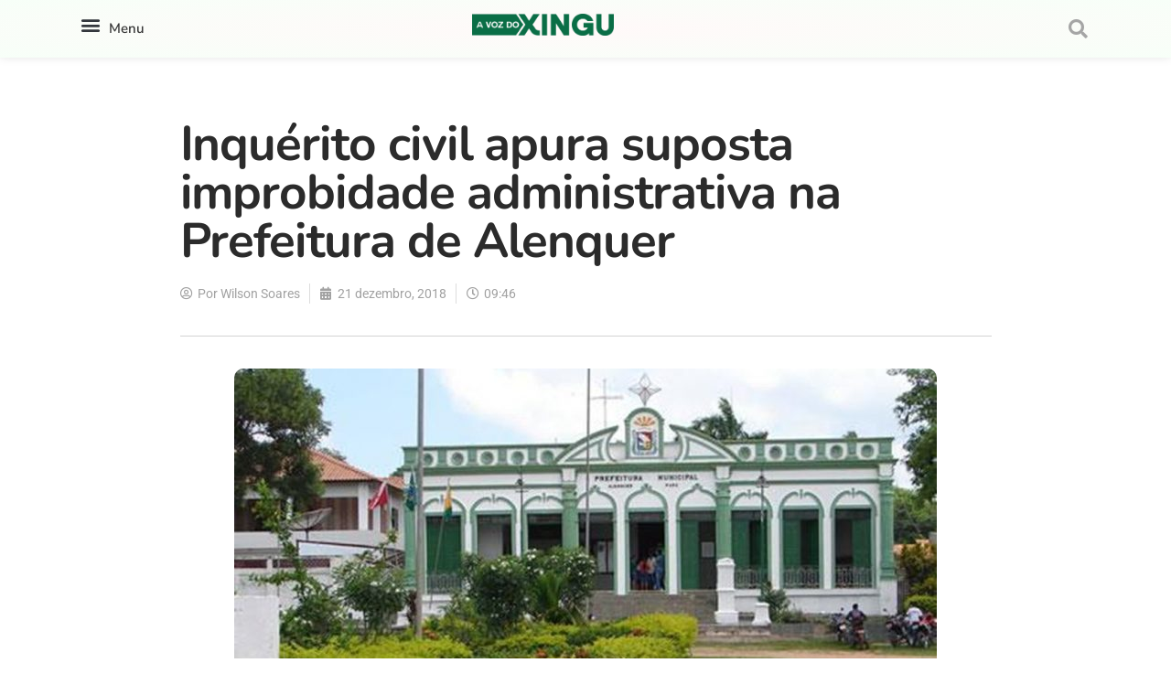

--- FILE ---
content_type: text/html; charset=UTF-8
request_url: https://avozdoxingu.com.br/inquerito-civil-apura-suposta-improbidade-administrativa-na-prefeitura-de-alenquer/
body_size: 31207
content:
<!DOCTYPE html><html lang="pt-BR"><head><meta charset="UTF-8"><meta name="viewport" content="width=device-width, initial-scale=1.0, viewport-fit=cover" /><meta name='robots' content='index, follow, max-image-preview:large, max-snippet:-1, max-video-preview:-1' /><meta property="og:type" content="article"><meta property="og:title" content="Inquérito civil apura suposta improbidade administrativa na Prefeitura de Alenquer"><meta property="og:site_name" content="A Voz do Xingu"><meta property="og:description" content="Foi publicado no Diário Oficial do Estado do Pará nesta quinta-feira (20), Extrato de Inquérito Civil nº 009/2018-MP/PJA, que torna"><meta property="og:url" content="https://avozdoxingu.com.br/inquerito-civil-apura-suposta-improbidade-administrativa-na-prefeitura-de-alenquer/"><meta property="og:locale" content="pt_BR"><meta property="og:image" content="https://avozdoxingu.com.br/wp-content/uploads/2018/12/prefeitura-de-alenquer.jpeg"><meta property="og:image:height" content="556"><meta property="og:image:width" content="1000"><meta property="article:published_time" content="2018-12-21T09:46:53-03:00"><meta property="article:modified_time" content="2018-12-21T09:46:58-03:00"><meta property="article:section" content="Política"><meta name="twitter:card" content="summary_large_image"><meta name="twitter:title" content="Inquérito civil apura suposta improbidade administrativa na Prefeitura de Alenquer"><meta name="twitter:description" content="Foi publicado no Diário Oficial do Estado do Pará nesta quinta-feira (20), Extrato de Inquérito Civil nº 009/2018-MP/PJA, que torna"><meta name="twitter:url" content="https://avozdoxingu.com.br/inquerito-civil-apura-suposta-improbidade-administrativa-na-prefeitura-de-alenquer/"><meta name="twitter:site" content=""><meta name="twitter:image" content="https://avozdoxingu.com.br/wp-content/uploads/2018/12/prefeitura-de-alenquer.jpeg"><meta name="twitter:image:width" content="1000"><meta name="twitter:image:height" content="556"> <script type="9af4914c022ae7e573d18bde-text/javascript">var jnews_ajax_url = '/?ajax-request=jnews'</script> <script type="9af4914c022ae7e573d18bde-text/javascript">;window.jnews=window.jnews||{},window.jnews.library=window.jnews.library||{},window.jnews.library=function(){"use strict";var e=this;e.win=window,e.doc=document,e.noop=function(){},e.globalBody=e.doc.getElementsByTagName("body")[0],e.globalBody=e.globalBody?e.globalBody:e.doc,e.win.jnewsDataStorage=e.win.jnewsDataStorage||{_storage:new WeakMap,put:function(e,t,n){this._storage.has(e)||this._storage.set(e,new Map),this._storage.get(e).set(t,n)},get:function(e,t){return this._storage.get(e).get(t)},has:function(e,t){return this._storage.has(e)&&this._storage.get(e).has(t)},remove:function(e,t){var n=this._storage.get(e).delete(t);return 0===!this._storage.get(e).size&&this._storage.delete(e),n}},e.windowWidth=function(){return e.win.innerWidth||e.docEl.clientWidth||e.globalBody.clientWidth},e.windowHeight=function(){return e.win.innerHeight||e.docEl.clientHeight||e.globalBody.clientHeight},e.requestAnimationFrame=e.win.requestAnimationFrame||e.win.webkitRequestAnimationFrame||e.win.mozRequestAnimationFrame||e.win.msRequestAnimationFrame||window.oRequestAnimationFrame||function(e){return setTimeout(e,1e3/60)},e.cancelAnimationFrame=e.win.cancelAnimationFrame||e.win.webkitCancelAnimationFrame||e.win.webkitCancelRequestAnimationFrame||e.win.mozCancelAnimationFrame||e.win.msCancelRequestAnimationFrame||e.win.oCancelRequestAnimationFrame||function(e){clearTimeout(e)},e.classListSupport="classList"in document.createElement("_"),e.hasClass=e.classListSupport?function(e,t){return e.classList.contains(t)}:function(e,t){return e.className.indexOf(t)>=0},e.addClass=e.classListSupport?function(t,n){e.hasClass(t,n)||t.classList.add(n)}:function(t,n){e.hasClass(t,n)||(t.className+=" "+n)},e.removeClass=e.classListSupport?function(t,n){e.hasClass(t,n)&&t.classList.remove(n)}:function(t,n){e.hasClass(t,n)&&(t.className=t.className.replace(n,""))},e.objKeys=function(e){var t=[];for(var n in e)Object.prototype.hasOwnProperty.call(e,n)&&t.push(n);return t},e.isObjectSame=function(e,t){var n=!0;return JSON.stringify(e)!==JSON.stringify(t)&&(n=!1),n},e.extend=function(){for(var e,t,n,o=arguments[0]||{},i=1,a=arguments.length;i<a;i++)if(null!==(e=arguments[i]))for(t in e)o!==(n=e[t])&&void 0!==n&&(o[t]=n);return o},e.dataStorage=e.win.jnewsDataStorage,e.isVisible=function(e){return 0!==e.offsetWidth&&0!==e.offsetHeight||e.getBoundingClientRect().length},e.getHeight=function(e){return e.offsetHeight||e.clientHeight||e.getBoundingClientRect().height},e.getWidth=function(e){return e.offsetWidth||e.clientWidth||e.getBoundingClientRect().width},e.supportsPassive=!1;try{var t=Object.defineProperty({},"passive",{get:function(){e.supportsPassive=!0}});"createEvent"in e.doc?e.win.addEventListener("test",null,t):"fireEvent"in e.doc&&e.win.attachEvent("test",null)}catch(e){}e.passiveOption=!!e.supportsPassive&&{passive:!0},e.setStorage=function(e,t){e="jnews-"+e;var n={expired:Math.floor(((new Date).getTime()+432e5)/1e3)};t=Object.assign(n,t);localStorage.setItem(e,JSON.stringify(t))},e.getStorage=function(e){e="jnews-"+e;var t=localStorage.getItem(e);return null!==t&&0<t.length?JSON.parse(localStorage.getItem(e)):{}},e.expiredStorage=function(){var t,n="jnews-";for(var o in localStorage)o.indexOf(n)>-1&&"undefined"!==(t=e.getStorage(o.replace(n,""))).expired&&t.expired<Math.floor((new Date).getTime()/1e3)&&localStorage.removeItem(o)},e.addEvents=function(t,n,o){for(var i in n){var a=["touchstart","touchmove"].indexOf(i)>=0&&!o&&e.passiveOption;"createEvent"in e.doc?t.addEventListener(i,n[i],a):"fireEvent"in e.doc&&t.attachEvent("on"+i,n[i])}},e.removeEvents=function(t,n){for(var o in n)"createEvent"in e.doc?t.removeEventListener(o,n[o]):"fireEvent"in e.doc&&t.detachEvent("on"+o,n[o])},e.triggerEvents=function(t,n,o){var i;o=o||{detail:null};return"createEvent"in e.doc?(!(i=e.doc.createEvent("CustomEvent")||new CustomEvent(n)).initCustomEvent||i.initCustomEvent(n,!0,!1,o),void t.dispatchEvent(i)):"fireEvent"in e.doc?((i=e.doc.createEventObject()).eventType=n,void t.fireEvent("on"+i.eventType,i)):void 0},e.getParents=function(t,n){void 0===n&&(n=e.doc);for(var o=[],i=t.parentNode,a=!1;!a;)if(i){var r=i;r.querySelectorAll(n).length?a=!0:(o.push(r),i=r.parentNode)}else o=[],a=!0;return o},e.forEach=function(e,t,n){for(var o=0,i=e.length;o<i;o++)t.call(n,e[o],o)},e.getText=function(e){return e.innerText||e.textContent},e.setText=function(e,t){var n="object"==typeof t?t.innerText||t.textContent:t;e.innerText&&(e.innerText=n),e.textContent&&(e.textContent=n)},e.httpBuildQuery=function(t){return e.objKeys(t).reduce(function t(n){var o=arguments.length>1&&void 0!==arguments[1]?arguments[1]:null;return function(i,a){var r=n[a];a=encodeURIComponent(a);var s=o?"".concat(o,"[").concat(a,"]"):a;return null==r||"function"==typeof r?(i.push("".concat(s,"=")),i):["number","boolean","string"].includes(typeof r)?(i.push("".concat(s,"=").concat(encodeURIComponent(r))),i):(i.push(e.objKeys(r).reduce(t(r,s),[]).join("&")),i)}}(t),[]).join("&")},e.get=function(t,n,o,i){return o="function"==typeof o?o:e.noop,e.ajax("GET",t,n,o,i)},e.post=function(t,n,o,i){return o="function"==typeof o?o:e.noop,e.ajax("POST",t,n,o,i)},e.ajax=function(t,n,o,i,a){var r=new XMLHttpRequest,s=n,c=e.httpBuildQuery(o);if(t=-1!=["GET","POST"].indexOf(t)?t:"GET",r.open(t,s+("GET"==t?"?"+c:""),!0),"POST"==t&&r.setRequestHeader("Content-type","application/x-www-form-urlencoded"),r.setRequestHeader("X-Requested-With","XMLHttpRequest"),r.onreadystatechange=function(){4===r.readyState&&200<=r.status&&300>r.status&&"function"==typeof i&&i.call(void 0,r.response)},void 0!==a&&!a){return{xhr:r,send:function(){r.send("POST"==t?c:null)}}}return r.send("POST"==t?c:null),{xhr:r}},e.scrollTo=function(t,n,o){function i(e,t,n){this.start=this.position(),this.change=e-this.start,this.currentTime=0,this.increment=20,this.duration=void 0===n?500:n,this.callback=t,this.finish=!1,this.animateScroll()}return Math.easeInOutQuad=function(e,t,n,o){return(e/=o/2)<1?n/2*e*e+t:-n/2*(--e*(e-2)-1)+t},i.prototype.stop=function(){this.finish=!0},i.prototype.move=function(t){e.doc.documentElement.scrollTop=t,e.globalBody.parentNode.scrollTop=t,e.globalBody.scrollTop=t},i.prototype.position=function(){return e.doc.documentElement.scrollTop||e.globalBody.parentNode.scrollTop||e.globalBody.scrollTop},i.prototype.animateScroll=function(){this.currentTime+=this.increment;var t=Math.easeInOutQuad(this.currentTime,this.start,this.change,this.duration);this.move(t),this.currentTime<this.duration&&!this.finish?e.requestAnimationFrame.call(e.win,this.animateScroll.bind(this)):this.callback&&"function"==typeof this.callback&&this.callback()},new i(t,n,o)},e.unwrap=function(t){var n,o=t;e.forEach(t,(function(e,t){n?n+=e:n=e})),o.replaceWith(n)},e.performance={start:function(e){performance.mark(e+"Start")},stop:function(e){performance.mark(e+"End"),performance.measure(e,e+"Start",e+"End")}},e.fps=function(){var t=0,n=0,o=0;!function(){var i=t=0,a=0,r=0,s=document.getElementById("fpsTable"),c=function(t){void 0===document.getElementsByTagName("body")[0]?e.requestAnimationFrame.call(e.win,(function(){c(t)})):document.getElementsByTagName("body")[0].appendChild(t)};null===s&&((s=document.createElement("div")).style.position="fixed",s.style.top="120px",s.style.left="10px",s.style.width="100px",s.style.height="20px",s.style.border="1px solid black",s.style.fontSize="11px",s.style.zIndex="100000",s.style.backgroundColor="white",s.id="fpsTable",c(s));var l=function(){o++,n=Date.now(),(a=(o/(r=(n-t)/1e3)).toPrecision(2))!=i&&(i=a,s.innerHTML=i+"fps"),1<r&&(t=n,o=0),e.requestAnimationFrame.call(e.win,l)};l()}()},e.instr=function(e,t){for(var n=0;n<t.length;n++)if(-1!==e.toLowerCase().indexOf(t[n].toLowerCase()))return!0},e.winLoad=function(t,n){function o(o){if("complete"===e.doc.readyState||"interactive"===e.doc.readyState)return!o||n?setTimeout(t,n||1):t(o),1}o()||e.addEvents(e.win,{load:o})},e.docReady=function(t,n){function o(o){if("complete"===e.doc.readyState||"interactive"===e.doc.readyState)return!o||n?setTimeout(t,n||1):t(o),1}o()||e.addEvents(e.doc,{DOMContentLoaded:o})},e.fireOnce=function(){e.docReady((function(){e.assets=e.assets||[],e.assets.length&&(e.boot(),e.load_assets())}),50)},e.boot=function(){e.length&&e.doc.querySelectorAll("style[media]").forEach((function(e){"not all"==e.getAttribute("media")&&e.removeAttribute("media")}))},e.create_js=function(t,n){var o=e.doc.createElement("script");switch(o.setAttribute("src",t),n){case"defer":o.setAttribute("defer",!0);break;case"async":o.setAttribute("async",!0);break;case"deferasync":o.setAttribute("defer",!0),o.setAttribute("async",!0)}e.globalBody.appendChild(o)},e.load_assets=function(){"object"==typeof e.assets&&e.forEach(e.assets.slice(0),(function(t,n){var o="";t.defer&&(o+="defer"),t.async&&(o+="async"),e.create_js(t.url,o);var i=e.assets.indexOf(t);i>-1&&e.assets.splice(i,1)})),e.assets=jnewsoption.au_scripts=window.jnewsads=[]},e.setCookie=function(e,t,n){var o="";if(n){var i=new Date;i.setTime(i.getTime()+24*n*60*60*1e3),o="; expires="+i.toUTCString()}document.cookie=e+"="+(t||"")+o+"; path=/"},e.getCookie=function(e){for(var t=e+"=",n=document.cookie.split(";"),o=0;o<n.length;o++){for(var i=n[o];" "==i.charAt(0);)i=i.substring(1,i.length);if(0==i.indexOf(t))return i.substring(t.length,i.length)}return null},e.eraseCookie=function(e){document.cookie=e+"=; Path=/; Expires=Thu, 01 Jan 1970 00:00:01 GMT;"},e.docReady((function(){e.globalBody=e.globalBody==e.doc?e.doc.getElementsByTagName("body")[0]:e.globalBody,e.globalBody=e.globalBody?e.globalBody:e.doc})),e.winLoad((function(){e.winLoad((function(){var t=!1;if(void 0!==window.jnewsadmin)if(void 0!==window.file_version_checker){var n=e.objKeys(window.file_version_checker);n.length?n.forEach((function(e){t||"10.0.4"===window.file_version_checker[e]||(t=!0)})):t=!0}else t=!0;t&&(window.jnewsHelper.getMessage(),window.jnewsHelper.getNotice())}),2500)}))},window.jnews.library=new window.jnews.library;</script> <title>Inquérito civil apura suposta improbidade administrativa na Prefeitura de Alenquer &#183; A Voz do Xingu</title><link rel="canonical" href="https://avozdoxingu.com.br/inquerito-civil-apura-suposta-improbidade-administrativa-na-prefeitura-de-alenquer/" /><meta property="og:locale" content="pt_BR" /><meta property="og:type" content="article" /><meta property="og:title" content="Inquérito civil apura suposta improbidade administrativa na Prefeitura de Alenquer" /><meta property="og:description" content="Foi publicado no Diário Oficial do Estado do Pará nesta quinta-feira (20), Extrato de Inquérito Civil nº 009/2018-MP/PJA, que torna pública a instauração de Inquérito Civil, que tem como objeto a investigação de possível ato de improbidade administrativa ocorrido na Prefeitura de Alenquer, região oeste, na gestão do prefeito Juraci Estevam (PPS), por ocasião de [&hellip;]" /><meta property="og:url" content="https://avozdoxingu.com.br/inquerito-civil-apura-suposta-improbidade-administrativa-na-prefeitura-de-alenquer/" /><meta property="og:site_name" content="A Voz do Xingu" /><meta property="article:publisher" content="https://www.facebook.com/avozdoxingu/" /><meta property="article:published_time" content="2018-12-21T11:46:53+00:00" /><meta property="article:modified_time" content="2018-12-21T11:46:58+00:00" /><meta property="og:image" content="https://avozdoxingu.com.br/wp-content/uploads/2018/12/prefeitura-de-alenquer.jpeg" /><meta property="og:image:width" content="1000" /><meta property="og:image:height" content="556" /><meta property="og:image:type" content="image/jpeg" /><meta name="author" content="Wilson Soares" /><meta name="twitter:card" content="summary_large_image" /><meta name="twitter:label1" content="Escrito por" /><meta name="twitter:data1" content="Wilson Soares" /><meta name="twitter:label2" content="Est. tempo de leitura" /><meta name="twitter:data2" content="1 minuto" /> <script type="application/ld+json" class="yoast-schema-graph">{"@context":"https://schema.org","@graph":[{"@type":"Article","@id":"https://avozdoxingu.com.br/inquerito-civil-apura-suposta-improbidade-administrativa-na-prefeitura-de-alenquer/#article","isPartOf":{"@id":"https://avozdoxingu.com.br/inquerito-civil-apura-suposta-improbidade-administrativa-na-prefeitura-de-alenquer/"},"author":{"name":"Wilson Soares","@id":"https://avozdoxingu.com.br/#/schema/person/1ac1228fe92ddd2d13907f564eb4ef36"},"headline":"Inquérito civil apura suposta improbidade administrativa na Prefeitura de Alenquer","datePublished":"2018-12-21T11:46:53+00:00","dateModified":"2018-12-21T11:46:58+00:00","mainEntityOfPage":{"@id":"https://avozdoxingu.com.br/inquerito-civil-apura-suposta-improbidade-administrativa-na-prefeitura-de-alenquer/"},"wordCount":273,"commentCount":0,"publisher":{"@id":"https://avozdoxingu.com.br/#organization"},"image":{"@id":"https://avozdoxingu.com.br/inquerito-civil-apura-suposta-improbidade-administrativa-na-prefeitura-de-alenquer/#primaryimage"},"thumbnailUrl":"https://avozdoxingu.com.br/wp-content/uploads/2018/12/prefeitura-de-alenquer.jpeg","articleSection":["Política"],"inLanguage":"pt-BR","potentialAction":[{"@type":"CommentAction","name":"Comment","target":["https://avozdoxingu.com.br/inquerito-civil-apura-suposta-improbidade-administrativa-na-prefeitura-de-alenquer/#respond"]}]},{"@type":"WebPage","@id":"https://avozdoxingu.com.br/inquerito-civil-apura-suposta-improbidade-administrativa-na-prefeitura-de-alenquer/","url":"https://avozdoxingu.com.br/inquerito-civil-apura-suposta-improbidade-administrativa-na-prefeitura-de-alenquer/","name":"Inquérito civil apura suposta improbidade administrativa na Prefeitura de Alenquer &#183; A Voz do Xingu","isPartOf":{"@id":"https://avozdoxingu.com.br/#website"},"primaryImageOfPage":{"@id":"https://avozdoxingu.com.br/inquerito-civil-apura-suposta-improbidade-administrativa-na-prefeitura-de-alenquer/#primaryimage"},"image":{"@id":"https://avozdoxingu.com.br/inquerito-civil-apura-suposta-improbidade-administrativa-na-prefeitura-de-alenquer/#primaryimage"},"thumbnailUrl":"https://avozdoxingu.com.br/wp-content/uploads/2018/12/prefeitura-de-alenquer.jpeg","datePublished":"2018-12-21T11:46:53+00:00","dateModified":"2018-12-21T11:46:58+00:00","breadcrumb":{"@id":"https://avozdoxingu.com.br/inquerito-civil-apura-suposta-improbidade-administrativa-na-prefeitura-de-alenquer/#breadcrumb"},"inLanguage":"pt-BR","potentialAction":[{"@type":"ReadAction","target":["https://avozdoxingu.com.br/inquerito-civil-apura-suposta-improbidade-administrativa-na-prefeitura-de-alenquer/"]}]},{"@type":"ImageObject","inLanguage":"pt-BR","@id":"https://avozdoxingu.com.br/inquerito-civil-apura-suposta-improbidade-administrativa-na-prefeitura-de-alenquer/#primaryimage","url":"https://avozdoxingu.com.br/wp-content/uploads/2018/12/prefeitura-de-alenquer.jpeg","contentUrl":"https://avozdoxingu.com.br/wp-content/uploads/2018/12/prefeitura-de-alenquer.jpeg","width":1000,"height":556},{"@type":"BreadcrumbList","@id":"https://avozdoxingu.com.br/inquerito-civil-apura-suposta-improbidade-administrativa-na-prefeitura-de-alenquer/#breadcrumb","itemListElement":[{"@type":"ListItem","position":1,"name":"Início","item":"https://avozdoxingu.com.br/"},{"@type":"ListItem","position":2,"name":"Notícias","item":"https://avozdoxingu.com.br/inicio-2/"},{"@type":"ListItem","position":3,"name":"Inquérito civil apura suposta improbidade administrativa na Prefeitura de Alenquer"}]},{"@type":"WebSite","@id":"https://avozdoxingu.com.br/#website","url":"https://avozdoxingu.com.br/","name":"A Voz do Xingu","description":"Notícias sobre o Xingu, Transamazônica e região.","publisher":{"@id":"https://avozdoxingu.com.br/#organization"},"potentialAction":[{"@type":"SearchAction","target":{"@type":"EntryPoint","urlTemplate":"https://avozdoxingu.com.br/?s={search_term_string}"},"query-input":{"@type":"PropertyValueSpecification","valueRequired":true,"valueName":"search_term_string"}}],"inLanguage":"pt-BR"},{"@type":"Organization","@id":"https://avozdoxingu.com.br/#organization","name":"A Voz do Xingu","url":"https://avozdoxingu.com.br/","logo":{"@type":"ImageObject","inLanguage":"pt-BR","@id":"https://avozdoxingu.com.br/#/schema/logo/image/","url":"https://avozdoxingu.com.br/wp-content/uploads/2021/06/logo_Novo.png","contentUrl":"https://avozdoxingu.com.br/wp-content/uploads/2021/06/logo_Novo.png","width":277,"height":100,"caption":"A Voz do Xingu"},"image":{"@id":"https://avozdoxingu.com.br/#/schema/logo/image/"},"sameAs":["https://www.facebook.com/avozdoxingu/"],"publishingPrinciples":"https://avozdoxingu.com.br/inicio-home/"},{"@type":"Person","@id":"https://avozdoxingu.com.br/#/schema/person/1ac1228fe92ddd2d13907f564eb4ef36","name":"Wilson Soares","image":{"@type":"ImageObject","inLanguage":"pt-BR","@id":"https://avozdoxingu.com.br/#/schema/person/image/","url":"https://secure.gravatar.com/avatar/3c9ce41deb03a5021e72b2d36494ab17599de49d33e80ffd94ee341232506121?s=96&d=mm&r=g","contentUrl":"https://secure.gravatar.com/avatar/3c9ce41deb03a5021e72b2d36494ab17599de49d33e80ffd94ee341232506121?s=96&d=mm&r=g","caption":"Wilson Soares"},"url":"https://avozdoxingu.com.br/author/wilsonsoares/"}]}</script> <link rel='dns-prefetch' href='//www.googletagmanager.com' /><link rel="alternate" type="application/rss+xml" title="Feed para A Voz do Xingu &raquo;" href="https://avozdoxingu.com.br/feed/" /><link rel="alternate" type="application/rss+xml" title="Feed de comentários para A Voz do Xingu &raquo;" href="https://avozdoxingu.com.br/comments/feed/" /><link rel="alternate" type="application/rss+xml" title="Feed de comentários para A Voz do Xingu &raquo; Inquérito civil apura suposta improbidade administrativa na Prefeitura de Alenquer" href="https://avozdoxingu.com.br/inquerito-civil-apura-suposta-improbidade-administrativa-na-prefeitura-de-alenquer/feed/" /><link data-optimized="2" rel="stylesheet" href="https://avozdoxingu.com.br/wp-content/litespeed/css/e4b34ef41b92d469a73865e71213afa2.css?ver=19fe8" /> <script type="9af4914c022ae7e573d18bde-text/javascript" src="https://avozdoxingu.com.br/wp-includes/js/jquery/jquery.min.js?ver=3.7.1" id="jquery-core-js"></script> <script type="9af4914c022ae7e573d18bde-text/javascript" src="https://avozdoxingu.com.br/wp-includes/js/jquery/jquery-migrate.min.js?ver=3.4.1" id="jquery-migrate-js"></script> 
 <script type="9af4914c022ae7e573d18bde-text/javascript" src="https://www.googletagmanager.com/gtag/js?id=GT-MRQFV38" id="google_gtagjs-js" async></script> <script type="9af4914c022ae7e573d18bde-text/javascript" id="google_gtagjs-js-after">/*  */
window.dataLayer = window.dataLayer || [];function gtag(){dataLayer.push(arguments);}
gtag("set","linker",{"domains":["avozdoxingu.com.br"]});
gtag("js", new Date());
gtag("set", "developer_id.dZTNiMT", true);
gtag("config", "GT-MRQFV38", {"googlesitekit_post_author":"Wilson Soares","googlesitekit_post_date":"20181221"});
/*  */</script> <link rel="https://api.w.org/" href="https://avozdoxingu.com.br/wp-json/" /><link rel="alternate" title="JSON" type="application/json" href="https://avozdoxingu.com.br/wp-json/wp/v2/posts/2805" /><link rel="EditURI" type="application/rsd+xml" title="RSD" href="https://avozdoxingu.com.br/xmlrpc.php?rsd" /><meta name="generator" content="WordPress 6.8.3" /><link rel='shortlink' href='https://avozdoxingu.com.br/?p=2805' /><link rel="alternate" title="oEmbed (JSON)" type="application/json+oembed" href="https://avozdoxingu.com.br/wp-json/oembed/1.0/embed?url=https%3A%2F%2Favozdoxingu.com.br%2Finquerito-civil-apura-suposta-improbidade-administrativa-na-prefeitura-de-alenquer%2F" /><link rel="alternate" title="oEmbed (XML)" type="text/xml+oembed" href="https://avozdoxingu.com.br/wp-json/oembed/1.0/embed?url=https%3A%2F%2Favozdoxingu.com.br%2Finquerito-civil-apura-suposta-improbidade-administrativa-na-prefeitura-de-alenquer%2F&#038;format=xml" /><meta name="generator" content="Site Kit by Google 1.170.0" /> <script async src="https://www.googletagmanager.com/gtag/js?id=G-RX2MDG5976" type="9af4914c022ae7e573d18bde-text/javascript"></script> <script type="9af4914c022ae7e573d18bde-text/javascript">window.dataLayer = window.dataLayer || [];
  function gtag(){dataLayer.push(arguments);}
  gtag('js', new Date());

  gtag('config', 'G-RX2MDG5976');</script> <script async src="https://www.googletagmanager.com/gtag/js?id=G-0EECZ88489" type="9af4914c022ae7e573d18bde-text/javascript"></script> <script type="9af4914c022ae7e573d18bde-text/javascript">window.dataLayer = window.dataLayer || [];
			function gtag(){dataLayer.push(arguments);}
			gtag('js', new Date());

			const configuration = {"anonymize_ip":"false","forceSSL":"false","allow_display_features":"false","debug_mode":true};
			const gaID = 'G-0EECZ88489';

			
			gtag('config', gaID, configuration);</script> <meta name="google-site-verification" content="3m2iu4LQ1axNPb0LR8-GOzHIHP271lJq9zCCBpERtWc"><meta name="google-adsense-platform-account" content="ca-host-pub-2644536267352236"><meta name="google-adsense-platform-domain" content="sitekit.withgoogle.com"><meta name="generator" content="Elementor 3.33.1; features: additional_custom_breakpoints; settings: css_print_method-internal, google_font-enabled, font_display-auto"> <script type='application/ld+json'>{"@context":"http:\/\/schema.org","@type":"Organization","@id":"https:\/\/avozdoxingu.com.br\/#organization","url":"https:\/\/avozdoxingu.com.br\/","name":"","logo":{"@type":"ImageObject","url":""},"sameAs":["http:\/\/facebook.com","http:\/\/twitter.com"]}</script> <script type='application/ld+json'>{"@context":"http:\/\/schema.org","@type":"WebSite","@id":"https:\/\/avozdoxingu.com.br\/#website","url":"https:\/\/avozdoxingu.com.br\/","name":"","potentialAction":{"@type":"SearchAction","target":"https:\/\/avozdoxingu.com.br\/?s={search_term_string}","query-input":"required name=search_term_string"}}</script> <link rel="icon" href="https://avozdoxingu.com.br/wp-content/uploads/2024/07/cropped-icone-1-32x32.png" sizes="32x32" /><link rel="icon" href="https://avozdoxingu.com.br/wp-content/uploads/2024/07/cropped-icone-1-192x192.png" sizes="192x192" /><link rel="apple-touch-icon" href="https://avozdoxingu.com.br/wp-content/uploads/2024/07/cropped-icone-1-180x180.png" /><meta name="msapplication-TileImage" content="https://avozdoxingu.com.br/wp-content/uploads/2024/07/cropped-icone-1-270x270.png" /></head><body class="wp-singular post-template-default single single-post postid-2805 single-format-standard wp-embed-responsive wp-theme-jnews jeg_toggle_light jeg_single_tpl_1 jnews jsc_normal jet-desktop-menu-active elementor-default elementor-template-full-width elementor-kit-63693 elementor-page-29267"><header data-elementor-type="header" data-elementor-id="29232" class="elementor elementor-29232 elementor-location-header" data-elementor-post-type="elementor_library"><section class="elementor-section elementor-top-section elementor-element elementor-element-1c14c95 elementor-section-boxed elementor-section-height-default elementor-section-height-default" data-id="1c14c95" data-element_type="section" data-settings="{&quot;background_background&quot;:&quot;gradient&quot;}"><div class="elementor-container elementor-column-gap-default"><div class="elementor-column elementor-col-33 elementor-top-column elementor-element elementor-element-4e493fd" data-id="4e493fd" data-element_type="column"><div class="elementor-widget-wrap elementor-element-populated"><section class="elementor-section elementor-inner-section elementor-element elementor-element-a4d21e2 elementor-section-boxed elementor-section-height-default elementor-section-height-default" data-id="a4d21e2" data-element_type="section"><div class="elementor-container elementor-column-gap-default"><div class="elementor-column elementor-col-50 elementor-inner-column elementor-element elementor-element-c6910d9" data-id="c6910d9" data-element_type="column"><div class="elementor-widget-wrap elementor-element-populated"><div class="elementor-element elementor-element-887c286 elementor-nav-menu__text-align-aside elementor-nav-menu--toggle elementor-nav-menu--burger elementor-widget elementor-widget-nav-menu" data-id="887c286" data-element_type="widget" data-settings="{&quot;layout&quot;:&quot;dropdown&quot;,&quot;submenu_icon&quot;:{&quot;value&quot;:&quot;&lt;i class=\&quot;fas fa-caret-down\&quot; aria-hidden=\&quot;true\&quot;&gt;&lt;\/i&gt;&quot;,&quot;library&quot;:&quot;fa-solid&quot;},&quot;toggle&quot;:&quot;burger&quot;}" data-widget_type="nav-menu.default"><div class="elementor-widget-container"><div class="elementor-menu-toggle" role="button" tabindex="0" aria-label="Menu Toggle" aria-expanded="false">
<i aria-hidden="true" role="presentation" class="elementor-menu-toggle__icon--open eicon-menu-bar"></i><i aria-hidden="true" role="presentation" class="elementor-menu-toggle__icon--close eicon-close"></i></div><nav class="elementor-nav-menu--dropdown elementor-nav-menu__container" aria-hidden="true"><ul id="menu-2-887c286" class="elementor-nav-menu"><li class="menu-item menu-item-type-taxonomy menu-item-object-category menu-item-69683"><a href="https://avozdoxingu.com.br/category/destaques/" class="elementor-item" tabindex="-1">Destaques</a></li><li class="menu-item menu-item-type-taxonomy menu-item-object-category menu-item-69685"><a href="https://avozdoxingu.com.br/category/cidades/" class="elementor-item" tabindex="-1">Região</a></li><li class="menu-item menu-item-type-taxonomy menu-item-object-category current-post-ancestor current-menu-parent current-post-parent menu-item-134"><a href="https://avozdoxingu.com.br/category/politica/" class="elementor-item" tabindex="-1">Política</a></li><li class="menu-item menu-item-type-taxonomy menu-item-object-category menu-item-132"><a href="https://avozdoxingu.com.br/category/esporte/" class="elementor-item" tabindex="-1">Esporte</a></li><li class="menu-item menu-item-type-taxonomy menu-item-object-category menu-item-133"><a href="https://avozdoxingu.com.br/category/policia/" class="elementor-item" tabindex="-1">Polícia</a></li><li class="menu-item menu-item-type-taxonomy menu-item-object-category menu-item-136"><a href="https://avozdoxingu.com.br/category/saude/" class="elementor-item" tabindex="-1">Saúde</a></li><li class="menu-item menu-item-type-taxonomy menu-item-object-category menu-item-69684"><a href="https://avozdoxingu.com.br/category/educacao/" class="elementor-item" tabindex="-1">Educação</a></li></ul></nav></div></div></div></div><div class="elementor-column elementor-col-50 elementor-inner-column elementor-element elementor-element-8ff053d elementor-hidden-mobile" data-id="8ff053d" data-element_type="column"><div class="elementor-widget-wrap elementor-element-populated"><div class="elementor-element elementor-element-ae32493 elementor-widget elementor-widget-heading" data-id="ae32493" data-element_type="widget" data-widget_type="heading.default"><div class="elementor-widget-container"><div class="elementor-heading-title elementor-size-small">Menu</div></div></div></div></div></div></section></div></div><div class="elementor-column elementor-col-33 elementor-top-column elementor-element elementor-element-73434a4" data-id="73434a4" data-element_type="column"><div class="elementor-widget-wrap elementor-element-populated"><div class="elementor-element elementor-element-bad8e9b elementor-widget elementor-widget-image" data-id="bad8e9b" data-element_type="widget" data-widget_type="image.default"><div class="elementor-widget-container">
<a href="https://avozdoxingu.com.br">
<img width="2560" height="391" src="https://avozdoxingu.com.br/wp-content/uploads/2021/06/logoavx-scaled.webp" class="attachment-full size-full wp-image-89363" alt="" srcset="https://avozdoxingu.com.br/wp-content/uploads/2021/06/logoavx-scaled.webp 2560w, https://avozdoxingu.com.br/wp-content/uploads/2021/06/logoavx-300x46.webp 300w, https://avozdoxingu.com.br/wp-content/uploads/2021/06/logoavx-1024x156.webp 1024w, https://avozdoxingu.com.br/wp-content/uploads/2021/06/logoavx-768x117.webp 768w, https://avozdoxingu.com.br/wp-content/uploads/2021/06/logoavx-1536x234.webp 1536w, https://avozdoxingu.com.br/wp-content/uploads/2021/06/logoavx-2048x312.webp 2048w, https://avozdoxingu.com.br/wp-content/uploads/2021/06/logoavx-750x114.webp 750w, https://avozdoxingu.com.br/wp-content/uploads/2021/06/logoavx-1140x174.webp 1140w" sizes="(max-width: 2560px) 100vw, 2560px" />								</a></div></div></div></div><div class="elementor-column elementor-col-33 elementor-top-column elementor-element elementor-element-f988f18" data-id="f988f18" data-element_type="column"><div class="elementor-widget-wrap elementor-element-populated"><div class="elementor-element elementor-element-2c7206d elementor-search-form--skin-full_screen elementor-widget elementor-widget-search-form" data-id="2c7206d" data-element_type="widget" data-settings="{&quot;skin&quot;:&quot;full_screen&quot;}" data-widget_type="search-form.default"><div class="elementor-widget-container">
<search role="search"><form class="elementor-search-form" action="https://avozdoxingu.com.br" method="get"><div class="elementor-search-form__toggle" role="button" tabindex="0" aria-label="Search">
<i aria-hidden="true" class="fas fa-search"></i></div><div class="elementor-search-form__container">
<label class="elementor-screen-only" for="elementor-search-form-2c7206d">Search</label>
<input id="elementor-search-form-2c7206d" placeholder="Procurar..." class="elementor-search-form__input" type="search" name="s" value=""><div class="dialog-lightbox-close-button dialog-close-button" role="button" tabindex="0" aria-label="Close this search box.">
<i aria-hidden="true" class="eicon-close"></i></div></div></form>
</search></div></div></div></div></div></section></header><div data-elementor-type="single-post" data-elementor-id="29267" class="elementor elementor-29267 elementor-location-single post-2805 post type-post status-publish format-standard has-post-thumbnail hentry category-politica" data-elementor-post-type="elementor_library"><section class="elementor-section elementor-top-section elementor-element elementor-element-3cc98b4 elementor-section-boxed elementor-section-height-default elementor-section-height-default" data-id="3cc98b4" data-element_type="section"><div class="elementor-container elementor-column-gap-default"><div class="elementor-column elementor-col-100 elementor-top-column elementor-element elementor-element-9e7da4b" data-id="9e7da4b" data-element_type="column"><div class="elementor-widget-wrap elementor-element-populated"><div class="elementor-element elementor-element-6875e2d elementor-widget elementor-widget-theme-post-title elementor-page-title elementor-widget-heading" data-id="6875e2d" data-element_type="widget" data-widget_type="theme-post-title.default"><div class="elementor-widget-container"><h1 class="elementor-heading-title elementor-size-default">Inquérito civil apura suposta improbidade administrativa na Prefeitura de Alenquer</h1></div></div><div class="elementor-element elementor-element-d62249c elementor-align-left elementor-widget elementor-widget-post-info" data-id="d62249c" data-element_type="widget" data-widget_type="post-info.default"><div class="elementor-widget-container"><ul class="elementor-inline-items elementor-icon-list-items elementor-post-info"><li class="elementor-icon-list-item elementor-repeater-item-c5e8190 elementor-inline-item" itemprop="author">
<a href="https://avozdoxingu.com.br/author/wilsonsoares/">
<span class="elementor-icon-list-icon">
<i aria-hidden="true" class="far fa-user-circle"></i>							</span>
<span class="elementor-icon-list-text elementor-post-info__item elementor-post-info__item--type-author">
<span class="elementor-post-info__item-prefix">Por</span>
Wilson Soares					</span>
</a></li><li class="elementor-icon-list-item elementor-repeater-item-2c5e607 elementor-inline-item" itemprop="datePublished">
<a href="https://avozdoxingu.com.br/2018/12/21/">
<span class="elementor-icon-list-icon">
<i aria-hidden="true" class="fas fa-calendar"></i>							</span>
<span class="elementor-icon-list-text elementor-post-info__item elementor-post-info__item--type-date">
<time>21 dezembro, 2018</time>					</span>
</a></li><li class="elementor-icon-list-item elementor-repeater-item-22c7819 elementor-inline-item">
<span class="elementor-icon-list-icon">
<i aria-hidden="true" class="far fa-clock"></i>							</span>
<span class="elementor-icon-list-text elementor-post-info__item elementor-post-info__item--type-time">
<time>09:46</time>					</span></li></ul></div></div><div class="elementor-element elementor-element-602ebdb elementor-widget-divider--view-line elementor-widget elementor-widget-divider" data-id="602ebdb" data-element_type="widget" data-widget_type="divider.default"><div class="elementor-widget-container"><div class="elementor-divider">
<span class="elementor-divider-separator">
</span></div></div></div><div class="elementor-element elementor-element-b8361c8 elementor-widget elementor-widget-theme-post-featured-image elementor-widget-image" data-id="b8361c8" data-element_type="widget" data-widget_type="theme-post-featured-image.default"><div class="elementor-widget-container"><figure class="wp-caption">
<a href="https://avozdoxingu.com.br/wp-content/uploads/2018/12/prefeitura-de-alenquer.jpeg" data-elementor-open-lightbox="yes" data-elementor-lightbox-title="prefeitura-de-alenquer" data-e-action-hash="#elementor-action%3Aaction%3Dlightbox%26settings%3DeyJpZCI6MjgwNiwidXJsIjoiaHR0cHM6XC9cL2F2b3pkb3hpbmd1LmNvbS5iclwvd3AtY29udGVudFwvdXBsb2Fkc1wvMjAxOFwvMTJcL3ByZWZlaXR1cmEtZGUtYWxlbnF1ZXIuanBlZyJ9">
<img width="768" height="427" src="https://avozdoxingu.com.br/wp-content/uploads/2018/12/prefeitura-de-alenquer-768x427.jpeg" class="attachment-medium_large size-medium_large wp-image-2806" alt="" srcset="https://avozdoxingu.com.br/wp-content/uploads/2018/12/prefeitura-de-alenquer-768x427.jpeg 768w, https://avozdoxingu.com.br/wp-content/uploads/2018/12/prefeitura-de-alenquer-300x167.jpeg 300w, https://avozdoxingu.com.br/wp-content/uploads/2018/12/prefeitura-de-alenquer-750x417.jpeg 750w, https://avozdoxingu.com.br/wp-content/uploads/2018/12/prefeitura-de-alenquer.jpeg 1000w" sizes="(max-width: 768px) 100vw, 768px" />								</a><figcaption class="widget-image-caption wp-caption-text"></figcaption></figure></div></div><div class="elementor-element elementor-element-2bbf166 elementor-widget-divider--view-line_text elementor-widget-divider--element-align-center elementor-widget elementor-widget-divider" data-id="2bbf166" data-element_type="widget" data-widget_type="divider.default"><div class="elementor-widget-container"><div class="elementor-divider">
<span class="elementor-divider-separator">
<span class="elementor-divider__text elementor-divider__element">
Continua após a publicidade				</span>
</span></div></div></div><div class="elementor-element elementor-element-f056423 elementor-widget elementor-widget-wp-widget-adrotate_widgets" data-id="f056423" data-element_type="widget" data-widget_type="wp-widget-adrotate_widgets.default"><div class="elementor-widget-container"><div class="g g-1"><div class="g-dyn a-104 c-1"><a class="gofollow" data-track="MTA0LDEsNjA=" href="https://www.norteenergiasa.com.br/uhe-belo-monte/"><img src="https://avozdoxingu.com.br/wp-content/uploads/2025/12/BANNER-NORTE-ENERGIA-DEZEMBRO-2025-1.png" /></a></div><div class="g-dyn a-86 c-2"><a class="gofollow" data-track="ODYsMSw2MA==" href="https://chat.whatsapp.com/JN7zkEOYTorKa6N6fwkI6d"><img src="https://avozdoxingu.com.br/wp-content/uploads/2025/06/banner-topo-1.webp" /></a></div><div class="g-dyn a-109 c-3"><a class="gofollow" data-track="MTA5LDEsNjA=" href="https://www.sefa.pa.gov.br/post/ieeg"><img src="https://avozdoxingu.com.br/wp-content/uploads/2026/01/Midia-Governo-do-Estado.png" /></a></div></div></div></div><section class="elementor-section elementor-inner-section elementor-element elementor-element-ed9ae8b elementor-section-boxed elementor-section-height-default elementor-section-height-default" data-id="ed9ae8b" data-element_type="section"><div class="elementor-container elementor-column-gap-default"><div class="elementor-column elementor-col-50 elementor-inner-column elementor-element elementor-element-11e84b0" data-id="11e84b0" data-element_type="column"><div class="elementor-widget-wrap elementor-element-populated"><div class="elementor-element elementor-element-a17b928 elementor-widget elementor-widget-theme-post-content" data-id="a17b928" data-element_type="widget" data-widget_type="theme-post-content.default"><div class="elementor-widget-container"><p>Foi publicado no Diário Oficial do Estado do Pará nesta quinta-feira (20), Extrato de Inquérito Civil nº 009/2018-MP/PJA, que torna pública a instauração de Inquérito Civil, que tem como objeto a investigação de possível ato de improbidade administrativa ocorrido na Prefeitura de Alenquer, região oeste, na gestão do prefeito Juraci Estevam (PPS), por ocasião de licitação para aquisição de gêneros alimentícios e materiais de limpeza para o Abrigo, Creas e Cras do município.</p><p>Segundo o promotor de justiça Adleer Calderaro Sirotheau, o inquérito que se encontra à disposição na Promotoria de Justiça de Alenquer, foi instaurado em razão da divergência em dezenas de notas fiscais referentes à aquisição dos produtos previstos no edital de licitação.</p><div class='jnews_inline_related_post_wrapper left'><div class='jnews_inline_related_post'><div  class="jeg_postblock_20 jeg_postblock jeg_module_hook jeg_pagination_disable jeg_col_2o3 jnews_module_2805_1_696c43a9d215b   " data-unique="jnews_module_2805_1_696c43a9d215b"><div class="jeg_block_heading jeg_block_heading_6 jeg_subcat_right"><h3 class="jeg_block_title"><span>Notícias<strong>Relacionadas</strong></span></h3></div><div class="jeg_block_container"><div class="jeg_postsmall jeg_load_more_flag"><article class="jeg_post jeg_pl_sm format-standard"><div class="jeg_thumb">
<a href="https://avozdoxingu.com.br/em-conversa-com-o-a-voz-do-xingu-joaquim-passarinho-questiona-leis-ambientais-feitas-sem-vivencia-na-amazonia/" aria-label="Read article: Em conversa com o A Voz do Xingu, Joaquim Passarinho questiona leis ambientais feitas sem vivência na Amazônia"><div class="thumbnail-container animate-lazy  size-715 "><img width="120" height="86" src="[data-uri]" class="lazyload wp-post-image" alt="Foto: Wilson Soares - A Voz do Xingu" data-src="https://avozdoxingu.com.br/wp-content/uploads/2026/01/Palestra-sobre-o-futuro-das-empresas-no-Para-6-120x86.jpeg" data-sizes="auto" data-expand="700" /></div></a></div><div class="jeg_postblock_content"><h3 class="jeg_post_title">
<a href="https://avozdoxingu.com.br/em-conversa-com-o-a-voz-do-xingu-joaquim-passarinho-questiona-leis-ambientais-feitas-sem-vivencia-na-amazonia/">Em conversa com o A Voz do Xingu, Joaquim Passarinho questiona leis ambientais feitas sem vivência na Amazônia</a></h3><div class="jeg_post_meta"><div class="jeg_meta_date"><a href="https://avozdoxingu.com.br/em-conversa-com-o-a-voz-do-xingu-joaquim-passarinho-questiona-leis-ambientais-feitas-sem-vivencia-na-amazonia/" ><i class="fa fa-clock-o"></i> 16 de janeiro de 2026</a></div></div></div></article><article class="jeg_post jeg_pl_sm format-standard"><div class="jeg_thumb">
<a href="https://avozdoxingu.com.br/palestra-sobre-o-futuro-das-empresas-no-para-reune-mais-de-250-participantes-em-altamira/" aria-label="Read article: Palestra sobre o futuro das empresas no Pará reúne mais de 250 participantes em Altamira"><div class="thumbnail-container animate-lazy  size-715 "><img width="120" height="86" src="[data-uri]" class="lazyload wp-post-image" alt="Foto: Wilson Soares - A Voz do Xingu" data-src="https://avozdoxingu.com.br/wp-content/uploads/2026/01/Palestra-sobre-o-futuro-das-empresas-no-Para-3-120x86.jpeg" data-sizes="auto" data-expand="700" /></div></a></div><div class="jeg_postblock_content"><h3 class="jeg_post_title">
<a href="https://avozdoxingu.com.br/palestra-sobre-o-futuro-das-empresas-no-para-reune-mais-de-250-participantes-em-altamira/">Palestra sobre o futuro das empresas no Pará reúne mais de 250 participantes em Altamira</a></h3><div class="jeg_post_meta"><div class="jeg_meta_date"><a href="https://avozdoxingu.com.br/palestra-sobre-o-futuro-das-empresas-no-para-reune-mais-de-250-participantes-em-altamira/" ><i class="fa fa-clock-o"></i> 16 de janeiro de 2026</a></div></div></div></article></div><div class='module-overlay'><div class='preloader_type preloader_dot'><div class="module-preloader jeg_preloader dot">
<span></span><span></span><span></span></div><div class="module-preloader jeg_preloader circle"><div class="jnews_preloader_circle_outer"><div class="jnews_preloader_circle_inner"></div></div></div><div class="module-preloader jeg_preloader square"><div class="jeg_square"><div class="jeg_square_inner"></div></div></div></div></div></div><div class="jeg_block_navigation"><div class='navigation_overlay'><div class='module-preloader jeg_preloader'><span></span><span></span><span></span></div></div></div> <script type="9af4914c022ae7e573d18bde-text/javascript">var jnews_module_2805_1_696c43a9d215b = {"header_icon":"","first_title":"Not\u00edcias","second_title":"Relacionadas","url":"","header_type":"heading_6","header_background":"","header_secondary_background":"","header_text_color":"","header_line_color":"","header_accent_color":"","header_filter_category":"","header_filter_author":"","header_filter_tag":"","header_filter_text":"All","sticky_post":false,"post_type":"post","content_type":"all","sponsor":false,"number_post":"2","post_offset":0,"unique_content":"disable","include_post":"","included_only":false,"exclude_post":false,"include_category":"4","exclude_category":"","include_author":"","include_tag":"","exclude_tag":"","exclude_visited_post":false,"sort_by":"latest","date_format":"default","date_format_custom":"Y\/m\/d","force_normal_image_load":"","main_custom_image_size":"default","pagination_mode":"disable","pagination_nextprev_showtext":"","pagination_number_post":"2","pagination_scroll_limit":0,"boxed":"","boxed_shadow":"","el_id":"","el_class":"","scheme":"","column_width":"auto","title_color":"","accent_color":"","alt_color":"","excerpt_color":"","css":"","paged":1,"column_class":"jeg_col_2o3","class":"jnews_block_20"};</script> </div></div></div><p>No primeiro semestre de 2018, vereadores da Câmara Municipal de Alenquer denunciaram na tribuna do legislativo que haviam excessos no processo licitatório, como a compra de 180 quilos de camarão para atender unidades vinculadas à pasta de Assistência Social, e indícios de superfaturamento.</p><div class="jeg_ad jeg_ad_article jnews_content_inline_ads  "><div class='ads-wrapper align-center '><div class='ads_code'><script async src="https://pagead2.googlesyndication.com/pagead/js/adsbygoogle.js?client=ca-pub-9788956992928962" crossorigin="anonymous" type="9af4914c022ae7e573d18bde-text/javascript"></script> <ins class="adsbygoogle"
style="display:block"
data-ad-format="fluid"
data-ad-layout-key="-f9+4w+7x-eg+3a"
data-ad-client="ca-pub-9788956992928962"
data-ad-slot="7752572949"></ins> <script type="9af4914c022ae7e573d18bde-text/javascript">(adsbygoogle = window.adsbygoogle || []).push({});</script></div></div></div><p>A denúncia foi levada ao conhecimento do Ministério Público pelos vereadores Luís Alberto (Betão) &#8211; DEM, José Otaviano Figueira Campos (Zezinho do Atumã) &#8211; PEN, José Rozenildo Lopes Pereira (Rozenildo Lopes) &#8211; PODEMOS, Roberto Luiz Vazim (Beto Vanzim) &#8211; PEN, Rosinaldo da Cunha Rodrigues (Rosi Cunha) &#8211; PTB, Marcelo Alves da costa (Marcelinho Vidal) &#8211; PPS, Raimundo Sinval de Sousa Taveira Jr (Júnior Taveira) – PSD, e Ailton Carvalho de Azevedo (Ailton da morena) &#8211; PSB.</p></div></div><div class="elementor-element elementor-element-f6a8299 elementor-widget elementor-widget-heading" data-id="f6a8299" data-element_type="widget" data-widget_type="heading.default"><div class="elementor-widget-container"><h2 class="elementor-heading-title elementor-size-default">Compartilhe essa matéria:</h2></div></div><div class="elementor-element elementor-element-de3139a elementor-share-buttons--shape-circle elementor-grid-2 elementor-share-buttons--view-icon-text elementor-share-buttons--skin-gradient elementor-share-buttons--color-official elementor-widget elementor-widget-share-buttons" data-id="de3139a" data-element_type="widget" data-widget_type="share-buttons.default"><div class="elementor-widget-container"><div class="elementor-grid" role="list"><div class="elementor-grid-item" role="listitem"><div class="elementor-share-btn elementor-share-btn_whatsapp" role="button" tabindex="0" aria-label="Share on whatsapp">
<span class="elementor-share-btn__icon">
<i class="fab fa-whatsapp" aria-hidden="true"></i>							</span><div class="elementor-share-btn__text">
<span class="elementor-share-btn__title">
WhatsApp									</span></div></div></div><div class="elementor-grid-item" role="listitem"><div class="elementor-share-btn elementor-share-btn_facebook" role="button" tabindex="0" aria-label="Share on facebook">
<span class="elementor-share-btn__icon">
<i class="fab fa-facebook" aria-hidden="true"></i>							</span><div class="elementor-share-btn__text">
<span class="elementor-share-btn__title">
Facebook									</span></div></div></div><div class="elementor-grid-item" role="listitem"><div class="elementor-share-btn elementor-share-btn_twitter" role="button" tabindex="0" aria-label="Share on twitter">
<span class="elementor-share-btn__icon">
<i class="fab fa-twitter" aria-hidden="true"></i>							</span><div class="elementor-share-btn__text">
<span class="elementor-share-btn__title">
Twitter									</span></div></div></div><div class="elementor-grid-item" role="listitem"><div class="elementor-share-btn elementor-share-btn_linkedin" role="button" tabindex="0" aria-label="Share on linkedin">
<span class="elementor-share-btn__icon">
<i class="fab fa-linkedin" aria-hidden="true"></i>							</span><div class="elementor-share-btn__text">
<span class="elementor-share-btn__title">
LinkedIn									</span></div></div></div></div></div></div></div></div><div class="elementor-column elementor-col-50 elementor-inner-column elementor-element elementor-element-5bb1614" data-id="5bb1614" data-element_type="column"><div class="elementor-widget-wrap elementor-element-populated"><div class="elementor-element elementor-element-8932649 elementor-widget elementor-widget-shortcode" data-id="8932649" data-element_type="widget" data-widget_type="shortcode.default"><div class="elementor-widget-container"><div class="elementor-shortcode"><div class="g g-2"><div class="g-dyn a-110 c-1"><a href="https://matriculas.pa.gov.br/matricula-unificada/index.php"><img src="https://avozdoxingu.com.br/wp-content/uploads/2026/01/Midia-Governo-do-Estado-1.gif" /></a></div><div class="g-dyn a-41 c-2"><a class="gofollow" data-track="NDEsMiw2MA==" href="https://visitxingu.tur.br/"><img src="https://avozdoxingu.com.br/wp-content/uploads/2023/05/banner_turismo.jpeg" /></a></div><div class="g-dyn a-105 c-3"><a href="wa.me/5593991918171"><img src="https://avozdoxingu.com.br/wp-content/uploads/2025/12/anuncio.jpeg" /></a></div></div></div></div></div><div class="elementor-element elementor-element-e70e384 elementor-widget elementor-widget-sidebar" data-id="e70e384" data-element_type="widget" data-widget_type="sidebar.default"><div class="elementor-widget-container"><div class="widget widget_jnews_popular" id="jnews_popular-2"><div class="jeg_block_heading jeg_block_heading_6 jnews_module_2805_0_696c43a9db9ac"><h3 class="jeg_block_title"><span>Mais lidas</span></h3></div><ul class="popularpost_list"><li class="popularpost_item format-standard"><div class="jeg_thumb">
<a href="https://avozdoxingu.com.br/empresario-boris-trzeciak-morre-aos-69-anos-em-altamira-apos-lutar-contra-problemas-renais/" aria-label="Read article: Empresário Boris Trzeciak morre aos 69 anos em Altamira após lutar contra problemas renais"><div class="thumbnail-container animate-lazy  size-715 "><img width="350" height="250" src="[data-uri]" class="lazyload wp-post-image" alt="Empresário Boris Trzeciak morre aos 69 anos em Altamira após lutar contra problemas renais" decoding="async" data-src="https://avozdoxingu.com.br/wp-content/uploads/2026/01/Boris-350x250.jpeg" data-sizes="auto" data-expand="700" /></div></a></div><h3 class="jeg_post_title">
<a href="https://avozdoxingu.com.br/empresario-boris-trzeciak-morre-aos-69-anos-em-altamira-apos-lutar-contra-problemas-renais/" data-num="01">Empresário Boris Trzeciak morre aos 69 anos em Altamira após lutar contra problemas renais</a></h3><div class="popularpost_meta"><div class="jeg_socialshare">
<span class="share_count"><i class="fa fa-share-alt"></i> 0 shares</span><div class="socialshare_list">
<a href="" class="jeg_share_fb"><span class="share-text">Share</span> <span class="share-count">0</span></a>
<a href="" class="jeg_share_tw"><span class="share-text"><svg xmlns="http://www.w3.org/2000/svg" height="1em" viewBox="0 0 512 512"><path d="M389.2 48h70.6L305.6 224.2 487 464H345L233.7 318.6 106.5 464H35.8L200.7 275.5 26.8 48H172.4L272.9 180.9 389.2 48zM364.4 421.8h39.1L151.1 88h-42L364.4 421.8z"/></svg>Tweet</span> <span class="share-count">0</span></a></div></div></div></li><li class="popularpost_item format-standard"><h3 class="jeg_post_title">
<a href="https://avozdoxingu.com.br/irmaos-metralhas-sao-assassinados-a-tiros-em-altamira-pa/" data-num="02">“Irmãos Metralhas” são assassinados a tiros em Altamira (PA)</a></h3><div class="popularpost_meta"><div class="jeg_socialshare">
<span class="share_count"><i class="fa fa-share-alt"></i> 0 shares</span><div class="socialshare_list">
<a href="" class="jeg_share_fb"><span class="share-text">Share</span> <span class="share-count">0</span></a>
<a href="" class="jeg_share_tw"><span class="share-text"><svg xmlns="http://www.w3.org/2000/svg" height="1em" viewBox="0 0 512 512"><path d="M389.2 48h70.6L305.6 224.2 487 464H345L233.7 318.6 106.5 464H35.8L200.7 275.5 26.8 48H172.4L272.9 180.9 389.2 48zM364.4 421.8h39.1L151.1 88h-42L364.4 421.8z"/></svg>Tweet</span> <span class="share-count">0</span></a></div></div></div></li><li class="popularpost_item format-standard"><h3 class="jeg_post_title">
<a href="https://avozdoxingu.com.br/video-homem-se-passa-por-cliente-e-tenta-matar-vendedor-a-tiros-dentro-de-loja-em-anapu/" data-num="03">VÍDEO: Homem se passa por cliente e tenta matar vendedor a tiros dentro de loja, em Anapu</a></h3><div class="popularpost_meta"><div class="jeg_socialshare">
<span class="share_count"><i class="fa fa-share-alt"></i> 0 shares</span><div class="socialshare_list">
<a href="" class="jeg_share_fb"><span class="share-text">Share</span> <span class="share-count">0</span></a>
<a href="" class="jeg_share_tw"><span class="share-text"><svg xmlns="http://www.w3.org/2000/svg" height="1em" viewBox="0 0 512 512"><path d="M389.2 48h70.6L305.6 224.2 487 464H345L233.7 318.6 106.5 464H35.8L200.7 275.5 26.8 48H172.4L272.9 180.9 389.2 48zM364.4 421.8h39.1L151.1 88h-42L364.4 421.8z"/></svg>Tweet</span> <span class="share-count">0</span></a></div></div></div></li><li class="popularpost_item format-standard"><h3 class="jeg_post_title">
<a href="https://avozdoxingu.com.br/jovem-de-18-anos-e-executado-a-tiros-em-plena-via-publica-em-uruara/" data-num="04">Jovem de 18 anos é executado a tiros em plena via pública em Uruará</a></h3><div class="popularpost_meta"><div class="jeg_socialshare">
<span class="share_count"><i class="fa fa-share-alt"></i> 0 shares</span><div class="socialshare_list">
<a href="" class="jeg_share_fb"><span class="share-text">Share</span> <span class="share-count">0</span></a>
<a href="" class="jeg_share_tw"><span class="share-text"><svg xmlns="http://www.w3.org/2000/svg" height="1em" viewBox="0 0 512 512"><path d="M389.2 48h70.6L305.6 224.2 487 464H345L233.7 318.6 106.5 464H35.8L200.7 275.5 26.8 48H172.4L272.9 180.9 389.2 48zM364.4 421.8h39.1L151.1 88h-42L364.4 421.8z"/></svg>Tweet</span> <span class="share-count">0</span></a></div></div></div></li><li class="popularpost_item format-standard"><h3 class="jeg_post_title">
<a href="https://avozdoxingu.com.br/criminosos-invadem-comercio-e-atiram-contra-homem-em-altamira/" data-num="05">Criminosos invadem comércio e atiram contra homem em Altamira</a></h3><div class="popularpost_meta"><div class="jeg_socialshare">
<span class="share_count"><i class="fa fa-share-alt"></i> 0 shares</span><div class="socialshare_list">
<a href="" class="jeg_share_fb"><span class="share-text">Share</span> <span class="share-count">0</span></a>
<a href="" class="jeg_share_tw"><span class="share-text"><svg xmlns="http://www.w3.org/2000/svg" height="1em" viewBox="0 0 512 512"><path d="M389.2 48h70.6L305.6 224.2 487 464H345L233.7 318.6 106.5 464H35.8L200.7 275.5 26.8 48H172.4L272.9 180.9 389.2 48zM364.4 421.8h39.1L151.1 88h-42L364.4 421.8z"/></svg>Tweet</span> <span class="share-count">0</span></a></div></div></div></li></ul></div></div></div></div></div></div></section><div class="elementor-element elementor-element-f4458cb elementor-widget elementor-widget-jnews_post_related_elementor" data-id="f4458cb" data-element_type="widget" data-widget_type="jnews_post_related_elementor.default"><div class="elementor-widget-container"><div  class='jnews_related_post_container jeg_custom_related_wrapper   '><div  class="jeg_postblock_3 jeg_postblock jeg_module_hook jeg_pagination_scrollload jeg_col_1o3 jnews_module_2805_3_696c43a9df540   " data-unique="jnews_module_2805_3_696c43a9df540"><div class="jeg_block_heading jeg_block_heading_1 jeg_subcat_right"><h3 class="jeg_block_title"><span>Outras<strong> Notícias</strong></span></h3></div><div class="jeg_posts jeg_block_container"><div class="jeg_posts jeg_load_more_flag"><article class="jeg_post jeg_pl_md_2 format-standard"><div class="jeg_thumb">
<a href="https://avozdoxingu.com.br/em-conversa-com-o-a-voz-do-xingu-joaquim-passarinho-questiona-leis-ambientais-feitas-sem-vivencia-na-amazonia/" aria-label="Read article: Em conversa com o A Voz do Xingu, Joaquim Passarinho questiona leis ambientais feitas sem vivência na Amazônia"><div class="thumbnail-container animate-lazy  size-715 "><img width="120" height="86" src="[data-uri]" class="lazyload wp-post-image" alt="Foto: Wilson Soares - A Voz do Xingu" decoding="async" data-src="https://avozdoxingu.com.br/wp-content/uploads/2026/01/Palestra-sobre-o-futuro-das-empresas-no-Para-6-120x86.jpeg" data-sizes="auto" data-expand="700" /></div></a></div><div class="jeg_postblock_content"><h3 class="jeg_post_title">
<a href="https://avozdoxingu.com.br/em-conversa-com-o-a-voz-do-xingu-joaquim-passarinho-questiona-leis-ambientais-feitas-sem-vivencia-na-amazonia/">Em conversa com o A Voz do Xingu, Joaquim Passarinho questiona leis ambientais feitas sem vivência na Amazônia</a></h3><div class="jeg_post_meta"><div class="jeg_meta_author"><span class="by">by</span> <a href="https://avozdoxingu.com.br/author/wilsonsoares/">Wilson Soares</a></div><div class="jeg_meta_date"><a href="https://avozdoxingu.com.br/em-conversa-com-o-a-voz-do-xingu-joaquim-passarinho-questiona-leis-ambientais-feitas-sem-vivencia-na-amazonia/"><i class="fa fa-clock-o"></i> 16 de janeiro de 2026</a></div><div class="jeg_meta_comment"><a href="https://avozdoxingu.com.br/em-conversa-com-o-a-voz-do-xingu-joaquim-passarinho-questiona-leis-ambientais-feitas-sem-vivencia-na-amazonia/#respond" ><i class="fa fa-comment-o"></i> 0 </a></div></div><div class="jeg_post_excerpt"><p>...</p></div></div></article><article class="jeg_post jeg_pl_md_2 format-standard"><div class="jeg_thumb">
<a href="https://avozdoxingu.com.br/palestra-sobre-o-futuro-das-empresas-no-para-reune-mais-de-250-participantes-em-altamira/" aria-label="Read article: Palestra sobre o futuro das empresas no Pará reúne mais de 250 participantes em Altamira"><div class="thumbnail-container animate-lazy  size-715 "><img width="120" height="86" src="[data-uri]" class="lazyload wp-post-image" alt="Foto: Wilson Soares - A Voz do Xingu" decoding="async" data-src="https://avozdoxingu.com.br/wp-content/uploads/2026/01/Palestra-sobre-o-futuro-das-empresas-no-Para-3-120x86.jpeg" data-sizes="auto" data-expand="700" /></div></a></div><div class="jeg_postblock_content"><h3 class="jeg_post_title">
<a href="https://avozdoxingu.com.br/palestra-sobre-o-futuro-das-empresas-no-para-reune-mais-de-250-participantes-em-altamira/">Palestra sobre o futuro das empresas no Pará reúne mais de 250 participantes em Altamira</a></h3><div class="jeg_post_meta"><div class="jeg_meta_author"><span class="by">by</span> <a href="https://avozdoxingu.com.br/author/wilsonsoares/">Wilson Soares</a></div><div class="jeg_meta_date"><a href="https://avozdoxingu.com.br/palestra-sobre-o-futuro-das-empresas-no-para-reune-mais-de-250-participantes-em-altamira/"><i class="fa fa-clock-o"></i> 16 de janeiro de 2026</a></div><div class="jeg_meta_comment"><a href="https://avozdoxingu.com.br/palestra-sobre-o-futuro-das-empresas-no-para-reune-mais-de-250-participantes-em-altamira/#respond" ><i class="fa fa-comment-o"></i> 0 </a></div></div><div class="jeg_post_excerpt"><p>...</p></div></div></article><article class="jeg_post jeg_pl_md_2 format-standard"><div class="jeg_thumb">
<a href="https://avozdoxingu.com.br/futuro-das-empresas-e-mudancas-tributarias-sao-tema-de-palestra-em-altamira/" aria-label="Read article: Futuro das empresas e mudanças tributárias são tema de palestra em Altamira"><div class="thumbnail-container animate-lazy  size-715 "><img width="120" height="86" src="[data-uri]" class="lazyload wp-post-image" alt="Futuro das empresas e mudanças tributárias são tema de palestra em Altamira" decoding="async" data-src="https://avozdoxingu.com.br/wp-content/uploads/2026/01/Futuro-das-empresas-e-mudancas-tributarias-sao-tema-de-palestra-em-Altamira-120x86.jpeg" data-sizes="auto" data-expand="700" /></div></a></div><div class="jeg_postblock_content"><h3 class="jeg_post_title">
<a href="https://avozdoxingu.com.br/futuro-das-empresas-e-mudancas-tributarias-sao-tema-de-palestra-em-altamira/">Futuro das empresas e mudanças tributárias são tema de palestra em Altamira</a></h3><div class="jeg_post_meta"><div class="jeg_meta_author"><span class="by">by</span> <a href="https://avozdoxingu.com.br/author/wilsonsoares/">Wilson Soares</a></div><div class="jeg_meta_date"><a href="https://avozdoxingu.com.br/futuro-das-empresas-e-mudancas-tributarias-sao-tema-de-palestra-em-altamira/"><i class="fa fa-clock-o"></i> 14 de janeiro de 2026</a></div><div class="jeg_meta_comment"><a href="https://avozdoxingu.com.br/futuro-das-empresas-e-mudancas-tributarias-sao-tema-de-palestra-em-altamira/#respond" ><i class="fa fa-comment-o"></i> 0 </a></div></div><div class="jeg_post_excerpt"><p>...</p></div></div></article><article class="jeg_post jeg_pl_md_2 format-standard"><div class="jeg_thumb">
<a href="https://avozdoxingu.com.br/diante-de-possivel-veto-a-dosimetria-motta-e-alcolumbre-faltam-a-ato-de-lula/" aria-label="Read article: Diante de possível veto à dosimetria, Motta e Alcolumbre faltam a ato de Lula"><div class="thumbnail-container animate-lazy  size-715 "><img width="120" height="86" src="[data-uri]" class="lazyload wp-post-image" alt="Plenário da Câmara dos Deputados durante sessão conjunta do Congresso Nacional — Foto: Marcos Oliveira/Agência Senado" decoding="async" data-src="https://avozdoxingu.com.br/wp-content/uploads/2023/05/Camara-dos-Deputados-120x86.png" data-sizes="auto" data-expand="700" /></div></a></div><div class="jeg_postblock_content"><h3 class="jeg_post_title">
<a href="https://avozdoxingu.com.br/diante-de-possivel-veto-a-dosimetria-motta-e-alcolumbre-faltam-a-ato-de-lula/">Diante de possível veto à dosimetria, Motta e Alcolumbre faltam a ato de Lula</a></h3><div class="jeg_post_meta"><div class="jeg_meta_author"><span class="by">by</span> <a href="https://avozdoxingu.com.br/author/wilsonsoares/">Wilson Soares</a></div><div class="jeg_meta_date"><a href="https://avozdoxingu.com.br/diante-de-possivel-veto-a-dosimetria-motta-e-alcolumbre-faltam-a-ato-de-lula/"><i class="fa fa-clock-o"></i> 7 de janeiro de 2026</a></div><div class="jeg_meta_comment"><a href="https://avozdoxingu.com.br/diante-de-possivel-veto-a-dosimetria-motta-e-alcolumbre-faltam-a-ato-de-lula/#respond" ><i class="fa fa-comment-o"></i> 0 </a></div></div><div class="jeg_post_excerpt"><p>...</p></div></div></article><article class="jeg_post jeg_pl_md_2 format-standard"><div class="jeg_thumb">
<a href="https://avozdoxingu.com.br/medicilandia-pode-receber-titulo-de-capital-nacional-do-cacau-tema-foi-debatido-no-senado-federal/" aria-label="Read article: Medicilândia pode receber título de Capital Nacional do Cacau; tema foi debatido no Senado Federal"><div class="thumbnail-container animate-lazy  size-715 "><img width="120" height="86" src="[data-uri]" class="lazyload wp-post-image" alt="Foto: Wilson Soares - A Voz do Xingu" decoding="async" data-src="https://avozdoxingu.com.br/wp-content/uploads/2025/03/Cidade-de-Medicilandia-120x86.jpg" data-sizes="auto" data-expand="700" /></div></a></div><div class="jeg_postblock_content"><h3 class="jeg_post_title">
<a href="https://avozdoxingu.com.br/medicilandia-pode-receber-titulo-de-capital-nacional-do-cacau-tema-foi-debatido-no-senado-federal/">Medicilândia pode receber título de Capital Nacional do Cacau; tema foi debatido no Senado Federal</a></h3><div class="jeg_post_meta"><div class="jeg_meta_author"><span class="by">by</span> <a href="https://avozdoxingu.com.br/author/wilsonsoares/">Wilson Soares</a></div><div class="jeg_meta_date"><a href="https://avozdoxingu.com.br/medicilandia-pode-receber-titulo-de-capital-nacional-do-cacau-tema-foi-debatido-no-senado-federal/"><i class="fa fa-clock-o"></i> 21 de dezembro de 2025</a></div><div class="jeg_meta_comment"><a href="https://avozdoxingu.com.br/medicilandia-pode-receber-titulo-de-capital-nacional-do-cacau-tema-foi-debatido-no-senado-federal/#respond" ><i class="fa fa-comment-o"></i> 0 </a></div></div><div class="jeg_post_excerpt"><p>...</p></div></div></article><article class="jeg_post jeg_pl_md_2 format-standard"><div class="jeg_thumb">
<a href="https://avozdoxingu.com.br/ex-prefeito-de-uruara-ignora-ordem-do-tcm-demite-mais-de-500-professores-no-recesso-e-acaba-condenado/" aria-label="Read article: Ex-prefeito de Uruará ignora ordem do TCM, demite mais de 500 professores no recesso e acaba condenado"><div class="thumbnail-container animate-lazy  size-715 "><img width="120" height="86" src="[data-uri]" class="lazyload wp-post-image" alt="Gilsinho Brandão, ex-prefeito de Uruará: condenado pelo TCM. Foto: Instagram" decoding="async" data-src="https://avozdoxingu.com.br/wp-content/uploads/2025/12/Gilson-Brandao-120x86.jpg" data-sizes="auto" data-expand="700" /></div></a></div><div class="jeg_postblock_content"><h3 class="jeg_post_title">
<a href="https://avozdoxingu.com.br/ex-prefeito-de-uruara-ignora-ordem-do-tcm-demite-mais-de-500-professores-no-recesso-e-acaba-condenado/">Ex-prefeito de Uruará ignora ordem do TCM, demite mais de 500 professores no recesso e acaba condenado</a></h3><div class="jeg_post_meta"><div class="jeg_meta_author"><span class="by">by</span> <a href="https://avozdoxingu.com.br/author/wilsonsoares/">Wilson Soares</a></div><div class="jeg_meta_date"><a href="https://avozdoxingu.com.br/ex-prefeito-de-uruara-ignora-ordem-do-tcm-demite-mais-de-500-professores-no-recesso-e-acaba-condenado/"><i class="fa fa-clock-o"></i> 19 de dezembro de 2025</a></div><div class="jeg_meta_comment"><a href="https://avozdoxingu.com.br/ex-prefeito-de-uruara-ignora-ordem-do-tcm-demite-mais-de-500-professores-no-recesso-e-acaba-condenado/#respond" ><i class="fa fa-comment-o"></i> 0 </a></div></div><div class="jeg_post_excerpt"><p>...</p></div></div></article></div><div class='module-overlay'><div class='preloader_type preloader_dot'><div class="module-preloader jeg_preloader dot">
<span></span><span></span><span></span></div><div class="module-preloader jeg_preloader circle"><div class="jnews_preloader_circle_outer"><div class="jnews_preloader_circle_inner"></div></div></div><div class="module-preloader jeg_preloader square"><div class="jeg_square"><div class="jeg_square_inner"></div></div></div></div></div></div><div class="jeg_block_navigation"><div class='navigation_overlay'><div class='module-preloader jeg_preloader'><span></span><span></span><span></span></div></div><div class="jeg_block_loadmore ">
<a href="#" class='' data-load='Load More' data-loading='Loading...'> Load More</a></div></div> <script type="9af4914c022ae7e573d18bde-text/javascript">var jnews_module_2805_3_696c43a9df540 = {"header_icon":"","first_title":"Outras","second_title":" Not\u00edcias","url":"","header_type":"heading_1","header_background":"","header_secondary_background":"","header_text_color":"","header_line_color":"","header_accent_color":"","header_filter_category":"","header_filter_author":"","header_filter_tag":"","header_filter_text":"All","sticky_post":false,"post_type":"post","content_type":"all","sponsor":false,"number_post":{"unit":"px","size":6,"sizes":[]},"post_offset":0,"unique_content":"disable","include_post":"","included_only":false,"exclude_post":2805,"include_category":"4","exclude_category":"","include_author":"","include_tag":"","exclude_tag":"","exclude_visited_post":false,"sort_by":"latest","date_format":"default","date_format_custom":"Y\/m\/d","excerpt_length":{"unit":"px","size":0,"sizes":[]},"excerpt_ellipsis":"...","force_normal_image_load":"","main_custom_image_size":"default","pagination_mode":"scrollload","pagination_nextprev_showtext":"","pagination_number_post":{"unit":"px","size":6,"sizes":[]},"pagination_scroll_limit":{"unit":"px","size":3,"sizes":[]},"ads_type":"disable","ads_position":1,"ads_random":"","ads_image":"","ads_image_tablet":"","ads_image_phone":"","ads_image_link":"","ads_image_alt":"","ads_image_new_tab":"","google_publisher_id":"","google_slot_id":"","google_desktop":"auto","google_tab":"auto","google_phone":"auto","content":"","ads_bottom_text":"","boxed":"","boxed_shadow":"","el_id":"","el_class":"","scheme":"","column_width":"auto","title_color":"","accent_color":"","alt_color":"","excerpt_color":"","css":"","paged":1,"column_class":"jeg_col_1o3","class":"jnews_block_3"};</script> </div></div></div></div><div class="elementor-element elementor-element-afdd845 elementor-widget elementor-widget-jet-blog-posts-navigation" data-id="afdd845" data-element_type="widget" data-widget_type="jet-blog-posts-navigation.default"><div class="elementor-widget-container"><div class="elementor-jet-blog-posts-navigation jet-blog"><nav class="navigation post-navigation" aria-label="Posts"><h2 class="screen-reader-text">Navegação de Post</h2><div class="nav-links"><div class="nav-previous"><a href="https://avozdoxingu.com.br/12-toneladas-de-carne-de-pirarucu-e-jacare-sao-doadas-apos-apreensao-em-juruti/" rel="prev"><i class="jet-arrow-prev jet-blog-arrow"><svg width="24" height="24" viewBox="0 0 24 24" fill="none" xmlns="http://www.w3.org/2000/svg"><path d="M14.625 5.3999L16.3 7.0749L11.35 12.0249L16.3 16.9749L14.625 18.6499L7.99999 12.0249L14.625 5.3999Z" fill="#0F172A"/></svg></i>12 toneladas de carne de pirarucu e jacaré são doadas após apreensão em Juruti</a></div><div class="nav-next"><a href="https://avozdoxingu.com.br/78-milhoes-de-paraenses-acessam-internet-no-celular/" rel="next">7,8 milhões de paraenses acessam internet no celular<i class="jet-arrow-next jet-blog-arrow"><svg width="24" height="24" viewBox="0 0 24 24" fill="none" xmlns="http://www.w3.org/2000/svg"><path d="M9.37501 18.6001L7.70001 16.9251L12.65 11.9751L7.70001 7.0251L9.37501 5.3501L16 11.9751L9.37501 18.6001Z" fill="#0F172A"/></svg></i></a></div></div></nav></div></div></div><div class="elementor-element elementor-element-a94a608 elementor-widget elementor-widget-post-comments" data-id="a94a608" data-element_type="widget" data-widget_type="post-comments.theme_comments"><div class="elementor-widget-container"><div id="respond" class="comment-respond"><h3 id="reply-title" class="comment-reply-title">Deixe um comentário <small><a rel="nofollow" id="cancel-comment-reply-link" href="/inquerito-civil-apura-suposta-improbidade-administrativa-na-prefeitura-de-alenquer/#respond" style="display:none;">Cancelar resposta</a></small></h3><form action="https://avozdoxingu.com.br/wp-comments-post.php" method="post" id="commentform" class="comment-form"><p class="comment-notes"><span id="email-notes">O seu endereço de e-mail não será publicado.</span> <span class="required-field-message">Campos obrigatórios são marcados com <span class="required">*</span></span></p><p class="comment-form-comment"><label for="comment">Comentário <span class="required">*</span></label><textarea id="comment" name="comment" cols="45" rows="8" maxlength="65525" required="required"></textarea></p><p class="comment-form-author"><label for="author">Nome <span class="required">*</span></label> <input id="author" name="author" type="text" value="" size="30" maxlength="245" autocomplete="name" required="required" /></p><p class="comment-form-email"><label for="email">E-mail <span class="required">*</span></label> <input id="email" name="email" type="text" value="" size="30" maxlength="100" aria-describedby="email-notes" autocomplete="email" required="required" /></p><p class="comment-form-url"><label for="url">Site</label> <input id="url" name="url" type="text" value="" size="30" maxlength="200" autocomplete="url" /></p> <script type="9af4914c022ae7e573d18bde-text/javascript">document.addEventListener("DOMContentLoaded", function() { setTimeout(function(){ var e=document.getElementById("cf-turnstile-c-1315394379"); e&&!e.innerHTML.trim()&&(turnstile.remove("#cf-turnstile-c-1315394379"), turnstile.render("#cf-turnstile-c-1315394379", {sitekey:"0x4AAAAAACLW-f3_GgHFi6CK"})); }, 100); });</script> <p class="form-submit"><span id="cf-turnstile-c-1315394379" class="cf-turnstile cf-turnstile-comments" data-action="wordpress-comment" data-callback="" data-sitekey="0x4AAAAAACLW-f3_GgHFi6CK" data-theme="light" data-language="auto" data-appearance="always" data-size="normal" data-retry="auto" data-retry-interval="1000"></span><br class="cf-turnstile-br cf-turnstile-br-comments"><input name="submit" type="submit" id="submit" class="submit" value="Publicar comentário" /><script type="9af4914c022ae7e573d18bde-text/javascript">document.addEventListener("DOMContentLoaded", function() { document.body.addEventListener("click", function(event) { if (event.target.matches(".comment-reply-link, #cancel-comment-reply-link")) { turnstile.reset(".comment-form .cf-turnstile"); } }); });</script> <input type='hidden' name='comment_post_ID' value='2805' id='comment_post_ID' />
<input type='hidden' name='comment_parent' id='comment_parent' value='0' /></p></form></div></div></div><div class="elementor-element elementor-element-6148623 elementor-widget elementor-widget-jet-blog-smart-listing" data-id="6148623" data-element_type="widget" data-widget_type="jet-blog-smart-listing.default"><div class="elementor-widget-container"><div class="elementor-jet-blog-smart-listing jet-blog"><div class="jet-smart-listing-wrap" data-settings='{&quot;block_title&quot;:&quot;Outras not\u00edcias&quot;,&quot;title_tag&quot;:&quot;h2&quot;,&quot;featured_post&quot;:&quot;&quot;,&quot;featured_position&quot;:null,&quot;featured_width&quot;:null,&quot;featured_layout&quot;:null,&quot;featured_image_size&quot;:null,&quot;featured_image_position&quot;:null,&quot;featured_image_width&quot;:null,&quot;featured_excerpt_length&quot;:null,&quot;featured_excerpt_trimmed_ending&quot;:null,&quot;featured_read_more&quot;:null,&quot;featured_read_more_text&quot;:null,&quot;featured_show_meta&quot;:null,&quot;featured_show_author&quot;:null,&quot;featured_show_author_avatar&quot;:null,&quot;featured_show_author_from&quot;:null,&quot;featured_avatar_custom_field&quot;:null,&quot;featured_avatar_size&quot;:null,&quot;featured_show_author_icon&quot;:null,&quot;selected_featured_show_author_icon&quot;:null,&quot;featured_show_date&quot;:null,&quot;featured_show_date_icon&quot;:null,&quot;selected_featured_show_date_icon&quot;:null,&quot;featured_show_comments&quot;:null,&quot;featured_show_comments_icon&quot;:null,&quot;selected_featured_show_comments_icon&quot;:null,&quot;posts_columns_widescreen&quot;:null,&quot;posts_columns&quot;:&quot;3&quot;,&quot;posts_columns_laptop&quot;:null,&quot;posts_columns_tablet_extra&quot;:null,&quot;posts_columns_tablet&quot;:null,&quot;posts_columns_mobile_extra&quot;:null,&quot;posts_columns_mobile&quot;:&quot;1&quot;,&quot;posts_rows_widescreen&quot;:null,&quot;posts_rows&quot;:3,&quot;posts_rows_laptop&quot;:null,&quot;posts_rows_tablet_extra&quot;:null,&quot;posts_rows_tablet&quot;:null,&quot;posts_rows_mobile_extra&quot;:null,&quot;posts_rows_mobile&quot;:null,&quot;image_size&quot;:&quot;thumbnail&quot;,&quot;image_position&quot;:null,&quot;image_width&quot;:{&quot;unit&quot;:&quot;%&quot;,&quot;size&quot;:33,&quot;sizes&quot;:[]},&quot;excerpt_length&quot;:0,&quot;excerpt_trimmed_ending&quot;:&quot;...&quot;,&quot;read_more&quot;:&quot;&quot;,&quot;read_more_text&quot;:null,&quot;show_meta&quot;:&quot;&quot;,&quot;show_author&quot;:null,&quot;show_author_avatar&quot;:null,&quot;get_avatar_from&quot;:null,&quot;avatar_custom_field&quot;:null,&quot;avatar_size&quot;:null,&quot;show_author_icon&quot;:null,&quot;selected_show_author_icon&quot;:null,&quot;show_date&quot;:null,&quot;show_date_icon&quot;:null,&quot;selected_show_date_icon&quot;:null,&quot;show_comments&quot;:null,&quot;show_comments_icon&quot;:null,&quot;selected_show_comments_icon&quot;:null,&quot;query_by&quot;:&quot;category&quot;,&quot;category_ids&quot;:&quot;&quot;,&quot;post_tag_ids&quot;:null,&quot;include_ids&quot;:null,&quot;exclude_ids&quot;:&quot;&quot;,&quot;custom_query_by&quot;:&quot;all&quot;,&quot;custom_terms_ids&quot;:null,&quot;meta_query&quot;:&quot;&quot;,&quot;meta_key&quot;:null,&quot;meta_value&quot;:null,&quot;show_filter&quot;:&quot;&quot;,&quot;filter_by&quot;:null,&quot;show_all_btn&quot;:null,&quot;all_btn_label&quot;:null,&quot;more_terms_icon&quot;:null,&quot;selected_more_terms_icon&quot;:null,&quot;show_arrows&quot;:&quot;&quot;,&quot;arrow_type&quot;:null,&quot;show_featured_terms&quot;:null,&quot;show_featured_terms_tax&quot;:null,&quot;show_featured_terms_num&quot;:null,&quot;show_terms&quot;:&quot;&quot;,&quot;show_terms_tax&quot;:null,&quot;show_terms_num&quot;:null,&quot;featured_meta_position&quot;:null,&quot;meta_position&quot;:null,&quot;show_image&quot;:&quot;yes&quot;,&quot;post_type&quot;:[&quot;post&quot;],&quot;post_ids&quot;:null,&quot;content_related_meta&quot;:null,&quot;show_content_related_meta&quot;:&quot;&quot;,&quot;meta_content_related_position&quot;:null,&quot;title_related_meta&quot;:null,&quot;show_title_related_meta&quot;:&quot;&quot;,&quot;meta_title_related_position&quot;:null,&quot;featured_title_length&quot;:null,&quot;title_length&quot;:0,&quot;add_button_icon&quot;:&quot;&quot;,&quot;button_icon&quot;:null,&quot;selected_button_icon&quot;:null,&quot;post_add_button_icon&quot;:&quot;&quot;,&quot;post_button_icon&quot;:null,&quot;selected_post_button_icon&quot;:null,&quot;use_custom_query&quot;:&quot;&quot;,&quot;custom_query&quot;:null,&quot;posts_offset&quot;:0,&quot;order&quot;:&quot;DESC&quot;,&quot;order_by&quot;:&quot;parent&quot;,&quot;is_archive_template&quot;:&quot;&quot;}' data-page="1" data-term="0" data-scroll-top=><div class="jet-smart-listing__heading"><h2 class="jet-smart-listing__title">Outras notícias</h2></div><div class="jet-smart-listing rows-3 no-featured"><div class="jet-smart-listing__posts"><div class="jet-smart-listing__post-wrapper"><div class="jet-smart-listing__post has-post-thumb"><div class="jet-smart-listing__post-thumbnail post-thumbnail-simple"><a href="https://avozdoxingu.com.br/paraense-e-morto-a-facadas-dentro-de-frigorifico-em-santa-catarina/"><img width="150" height="150" src="https://avozdoxingu.com.br/wp-content/uploads/2026/01/paraense-Santa-Catarina-150x150.webp" class="jet-smart-listing__post-thumbnail-img post-thumbnail-img-simple wp-post-image" alt="Paraense é morto a facadas dentro de frigorífico em Santa Catarina" decoding="async" srcset="https://avozdoxingu.com.br/wp-content/uploads/2026/01/paraense-Santa-Catarina-150x150.webp 150w, https://avozdoxingu.com.br/wp-content/uploads/2026/01/paraense-Santa-Catarina-75x75.webp 75w, https://avozdoxingu.com.br/wp-content/uploads/2026/01/paraense-Santa-Catarina-350x350.webp 350w" sizes="(max-width: 150px) 100vw, 150px" /></a></div><div class="jet-smart-listing__post-content"><div class="jet-smart-listing__post-title post-title-simple"><a href="https://avozdoxingu.com.br/paraense-e-morto-a-facadas-dentro-de-frigorifico-em-santa-catarina/">Paraense é morto a facadas dentro de frigorífico em Santa Catarina</a></div></div></div></div><div class="jet-smart-listing__post-wrapper"><div class="jet-smart-listing__post has-post-thumb"><div class="jet-smart-listing__post-thumbnail post-thumbnail-simple"><a href="https://avozdoxingu.com.br/senador-jose-porfirio-mppa-recomenda-mais-transparencia-a-prefeitura-e-camara/"><img width="150" height="150" src="https://avozdoxingu.com.br/wp-content/uploads/2018/03/transparencia-150x150.jpg" class="jet-smart-listing__post-thumbnail-img post-thumbnail-img-simple wp-post-image" alt="SENADOR JOSÉ PORFÍRIO: MPPA recomenda mais transparência à prefeitura e câmara" decoding="async" srcset="https://avozdoxingu.com.br/wp-content/uploads/2018/03/transparencia-150x150.jpg 150w, https://avozdoxingu.com.br/wp-content/uploads/2018/03/transparencia-75x75.jpg 75w" sizes="(max-width: 150px) 100vw, 150px" /></a></div><div class="jet-smart-listing__post-content"><div class="jet-smart-listing__post-title post-title-simple"><a href="https://avozdoxingu.com.br/senador-jose-porfirio-mppa-recomenda-mais-transparencia-a-prefeitura-e-camara/">SENADOR JOSÉ PORFÍRIO: MPPA recomenda mais transparência à prefeitura e câmara</a></div></div></div></div><div class="jet-smart-listing__post-wrapper"><div class="jet-smart-listing__post has-post-thumb"><div class="jet-smart-listing__post-thumbnail post-thumbnail-simple"><a href="https://avozdoxingu.com.br/mp-denuncia-donos-de-embarcacao-que-afundou-em-porto-de-moz/"><img width="150" height="150" src="https://avozdoxingu.com.br/wp-content/uploads/2018/03/naufragio-pa-porto-de-moz-150x150.jpg" class="jet-smart-listing__post-thumbnail-img post-thumbnail-img-simple wp-post-image" alt="MP denuncia donos de embarcação que afundou em Porto de Moz" decoding="async" srcset="https://avozdoxingu.com.br/wp-content/uploads/2018/03/naufragio-pa-porto-de-moz-150x150.jpg 150w, https://avozdoxingu.com.br/wp-content/uploads/2018/03/naufragio-pa-porto-de-moz-75x75.jpg 75w" sizes="(max-width: 150px) 100vw, 150px" /></a></div><div class="jet-smart-listing__post-content"><div class="jet-smart-listing__post-title post-title-simple"><a href="https://avozdoxingu.com.br/mp-denuncia-donos-de-embarcacao-que-afundou-em-porto-de-moz/">MP denuncia donos de embarcação que afundou em Porto de Moz</a></div></div></div></div><div class="jet-smart-listing__post-wrapper"><div class="jet-smart-listing__post has-post-thumb"><div class="jet-smart-listing__post-thumbnail post-thumbnail-simple"><a href="https://avozdoxingu.com.br/mpf-pede-que-justica-impeca-com-urgencia-loteamento-privado-no-lago-verde-de-alter-do-chao-pa/"><img width="150" height="150" src="https://avozdoxingu.com.br/wp-content/uploads/2018/03/areas-degradadas-sitio-bom-futuro-alter-do-chao-150x150.jpg" class="jet-smart-listing__post-thumbnail-img post-thumbnail-img-simple wp-post-image" alt="MPF pede que Justiça impeça com urgência loteamento privado no Lago Verde de Alter do Chão (PA)" decoding="async" srcset="https://avozdoxingu.com.br/wp-content/uploads/2018/03/areas-degradadas-sitio-bom-futuro-alter-do-chao-150x150.jpg 150w, https://avozdoxingu.com.br/wp-content/uploads/2018/03/areas-degradadas-sitio-bom-futuro-alter-do-chao-75x75.jpg 75w" sizes="(max-width: 150px) 100vw, 150px" /></a></div><div class="jet-smart-listing__post-content"><div class="jet-smart-listing__post-title post-title-simple"><a href="https://avozdoxingu.com.br/mpf-pede-que-justica-impeca-com-urgencia-loteamento-privado-no-lago-verde-de-alter-do-chao-pa/">MPF pede que Justiça impeça com urgência loteamento privado no Lago Verde de Alter do Chão (PA)</a></div></div></div></div><div class="jet-smart-listing__post-wrapper"><div class="jet-smart-listing__post has-post-thumb"><div class="jet-smart-listing__post-thumbnail post-thumbnail-simple"><a href="https://avozdoxingu.com.br/novo-codigo-tributario-comeca-a-vigorar-em-altamira/"><img width="150" height="150" src="https://avozdoxingu.com.br/wp-content/uploads/2018/03/camara_de_Altamira_pessoas-150x150.jpg" class="jet-smart-listing__post-thumbnail-img post-thumbnail-img-simple wp-post-image" alt="Novo Código Tributário começa a vigorar em Altamira" decoding="async" srcset="https://avozdoxingu.com.br/wp-content/uploads/2018/03/camara_de_Altamira_pessoas-150x150.jpg 150w, https://avozdoxingu.com.br/wp-content/uploads/2018/03/camara_de_Altamira_pessoas-75x75.jpg 75w" sizes="(max-width: 150px) 100vw, 150px" /></a></div><div class="jet-smart-listing__post-content"><div class="jet-smart-listing__post-title post-title-simple"><a href="https://avozdoxingu.com.br/novo-codigo-tributario-comeca-a-vigorar-em-altamira/">Novo Código Tributário começa a vigorar em Altamira</a></div></div></div></div><div class="jet-smart-listing__post-wrapper"><div class="jet-smart-listing__post has-post-thumb"><div class="jet-smart-listing__post-thumbnail post-thumbnail-simple"><a href="https://avozdoxingu.com.br/96/"><img width="150" height="150" src="https://avozdoxingu.com.br/wp-content/uploads/2018/03/img-2074-150x150.jpg" class="jet-smart-listing__post-thumbnail-img post-thumbnail-img-simple wp-post-image" alt="População pode se cadastrar para trocar de geladeiras a partir desta terça-feira" decoding="async" srcset="https://avozdoxingu.com.br/wp-content/uploads/2018/03/img-2074-150x150.jpg 150w, https://avozdoxingu.com.br/wp-content/uploads/2018/03/img-2074-75x75.jpg 75w" sizes="(max-width: 150px) 100vw, 150px" /></a></div><div class="jet-smart-listing__post-content"><div class="jet-smart-listing__post-title post-title-simple"><a href="https://avozdoxingu.com.br/96/">População pode se cadastrar para trocar de geladeiras a partir desta terça-feira</a></div></div></div></div><div class="jet-smart-listing__post-wrapper"><div class="jet-smart-listing__post has-post-thumb"><div class="jet-smart-listing__post-thumbnail post-thumbnail-simple"><a href="https://avozdoxingu.com.br/maconha-e-droga-mais-apreendida-nas-estradas-federais-do-para/"><img width="150" height="150" src="https://avozdoxingu.com.br/wp-content/uploads/2018/03/download-150x150.jpg" class="jet-smart-listing__post-thumbnail-img post-thumbnail-img-simple wp-post-image" alt="Maconha é droga mais apreendida nas estradas federais do Pará" decoding="async" srcset="https://avozdoxingu.com.br/wp-content/uploads/2018/03/download-150x150.jpg 150w, https://avozdoxingu.com.br/wp-content/uploads/2018/03/download-75x75.jpg 75w" sizes="(max-width: 150px) 100vw, 150px" /></a></div><div class="jet-smart-listing__post-content"><div class="jet-smart-listing__post-title post-title-simple"><a href="https://avozdoxingu.com.br/maconha-e-droga-mais-apreendida-nas-estradas-federais-do-para/">Maconha é droga mais apreendida nas estradas federais do Pará</a></div></div></div></div><div class="jet-smart-listing__post-wrapper"><div class="jet-smart-listing__post has-post-thumb"><div class="jet-smart-listing__post-thumbnail post-thumbnail-simple"><a href="https://avozdoxingu.com.br/90/"><img width="150" height="150" src="https://avozdoxingu.com.br/wp-content/uploads/2018/03/ruropolis-150x150.jpg" class="jet-smart-listing__post-thumbnail-img post-thumbnail-img-simple wp-post-image" alt="Licenciamento e audiência sobre complexo hidrelétrico em Rurópolis devem ser suspensos, recomenda MPF" decoding="async" srcset="https://avozdoxingu.com.br/wp-content/uploads/2018/03/ruropolis-150x150.jpg 150w, https://avozdoxingu.com.br/wp-content/uploads/2018/03/ruropolis-75x75.jpg 75w" sizes="(max-width: 150px) 100vw, 150px" /></a></div><div class="jet-smart-listing__post-content"><div class="jet-smart-listing__post-title post-title-simple"><a href="https://avozdoxingu.com.br/90/">Licenciamento e audiência sobre complexo hidrelétrico em Rurópolis devem ser suspensos, recomenda MPF</a></div></div></div></div><div class="jet-smart-listing__post-wrapper"><div class="jet-smart-listing__post has-post-thumb"><div class="jet-smart-listing__post-thumbnail post-thumbnail-simple"><a href="https://avozdoxingu.com.br/corpo-de-bombeiros-de-altamira-faz-pericia-para-descobrir-causa-de-incendio-em-loja/"><img width="150" height="150" src="https://avozdoxingu.com.br/wp-content/uploads/2018/03/novo_mundo_incendio-150x150.jpeg" class="jet-smart-listing__post-thumbnail-img post-thumbnail-img-simple wp-post-image" alt="Corpo de Bombeiros de Altamira faz perícia para descobrir causa de incêndio em loja" decoding="async" srcset="https://avozdoxingu.com.br/wp-content/uploads/2018/03/novo_mundo_incendio-150x150.jpeg 150w, https://avozdoxingu.com.br/wp-content/uploads/2018/03/novo_mundo_incendio-75x75.jpeg 75w" sizes="(max-width: 150px) 100vw, 150px" /></a></div><div class="jet-smart-listing__post-content"><div class="jet-smart-listing__post-title post-title-simple"><a href="https://avozdoxingu.com.br/corpo-de-bombeiros-de-altamira-faz-pericia-para-descobrir-causa-de-incendio-em-loja/">Corpo de Bombeiros de Altamira faz perícia para descobrir causa de incêndio em loja</a></div></div></div></div></div></div></div><div class="jet-smart-listing-loading"></div></div></div></div></div></div></div></section></div><footer data-elementor-type="footer" data-elementor-id="29241" class="elementor elementor-29241 elementor-location-footer" data-elementor-post-type="elementor_library"><section class="elementor-section elementor-top-section elementor-element elementor-element-e93db58 elementor-section-boxed elementor-section-height-default elementor-section-height-default" data-id="e93db58" data-element_type="section" data-settings="{&quot;background_background&quot;:&quot;classic&quot;}"><div class="elementor-container elementor-column-gap-default"><div class="elementor-column elementor-col-100 elementor-top-column elementor-element elementor-element-22781fc" data-id="22781fc" data-element_type="column"><div class="elementor-widget-wrap elementor-element-populated"><div class="elementor-element elementor-element-200bb04 elementor-widget elementor-widget-image" data-id="200bb04" data-element_type="widget" data-widget_type="image.default"><div class="elementor-widget-container">
<img width="2560" height="391" src="https://avozdoxingu.com.br/wp-content/uploads/2021/06/logoavx-scaled.webp" class="attachment-full size-full wp-image-89363" alt="" srcset="https://avozdoxingu.com.br/wp-content/uploads/2021/06/logoavx-scaled.webp 2560w, https://avozdoxingu.com.br/wp-content/uploads/2021/06/logoavx-300x46.webp 300w, https://avozdoxingu.com.br/wp-content/uploads/2021/06/logoavx-1024x156.webp 1024w, https://avozdoxingu.com.br/wp-content/uploads/2021/06/logoavx-768x117.webp 768w, https://avozdoxingu.com.br/wp-content/uploads/2021/06/logoavx-1536x234.webp 1536w, https://avozdoxingu.com.br/wp-content/uploads/2021/06/logoavx-2048x312.webp 2048w, https://avozdoxingu.com.br/wp-content/uploads/2021/06/logoavx-750x114.webp 750w, https://avozdoxingu.com.br/wp-content/uploads/2021/06/logoavx-1140x174.webp 1140w" sizes="(max-width: 2560px) 100vw, 2560px" /></div></div><div class="elementor-element elementor-element-b0088f8 elementor-grid-mobile-0 elementor-shape-rounded elementor-grid-0 e-grid-align-center elementor-widget elementor-widget-social-icons" data-id="b0088f8" data-element_type="widget" data-widget_type="social-icons.default"><div class="elementor-widget-container"><div class="elementor-social-icons-wrapper elementor-grid" role="list">
<span class="elementor-grid-item" role="listitem">
<a class="elementor-icon elementor-social-icon elementor-social-icon-facebook elementor-repeater-item-68a5562" target="_blank">
<span class="elementor-screen-only">Facebook</span>
<i aria-hidden="true" class="fab fa-facebook"></i>					</a>
</span>
<span class="elementor-grid-item" role="listitem">
<a class="elementor-icon elementor-social-icon elementor-social-icon-twitter elementor-repeater-item-096c77a" target="_blank">
<span class="elementor-screen-only">Twitter</span>
<i aria-hidden="true" class="fab fa-twitter"></i>					</a>
</span>
<span class="elementor-grid-item" role="listitem">
<a class="elementor-icon elementor-social-icon elementor-social-icon-youtube elementor-repeater-item-bc17e9b" target="_blank">
<span class="elementor-screen-only">Youtube</span>
<i aria-hidden="true" class="fab fa-youtube"></i>					</a>
</span>
<span class="elementor-grid-item" role="listitem">
<a class="elementor-icon elementor-social-icon elementor-social-icon-instagram elementor-repeater-item-19500b3" target="_blank">
<span class="elementor-screen-only">Instagram</span>
<i aria-hidden="true" class="fab fa-instagram"></i>					</a>
</span></div></div></div><div class="elementor-element elementor-element-ee9ccf5 elementor-mobile-align-center elementor-align-center elementor-widget elementor-widget-button" data-id="ee9ccf5" data-element_type="widget" data-widget_type="button.default"><div class="elementor-widget-container"><div class="elementor-button-wrapper">
<a class="elementor-button elementor-button-link elementor-size-sm" href="https://api.whatsapp.com/send?phone=5593991397747&#038;text=Ol%C3%A1%2C%20gostaria%20de%20anunciar%20no%20portal%20A%20Voz%20do%20Xingu.">
<span class="elementor-button-content-wrapper">
<span class="elementor-button-text">Anuncie no portal A Voz do Xingu</span>
</span>
</a></div></div></div><div class="elementor-element elementor-element-af07978 elementor-hidden-desktop elementor-hidden-tablet elementor-hidden-phone elementor-widget elementor-widget-heading" data-id="af07978" data-element_type="widget" data-widget_type="heading.default"><div class="elementor-widget-container"><h2 class="elementor-heading-title elementor-size-default">Institucional</h2></div></div><div class="elementor-element elementor-element-4af9024 elementor-nav-menu__align-center elementor-nav-menu__text-align-center elementor-nav-menu--dropdown-tablet elementor-widget elementor-widget-nav-menu" data-id="4af9024" data-element_type="widget" data-settings="{&quot;layout&quot;:&quot;horizontal&quot;,&quot;submenu_icon&quot;:{&quot;value&quot;:&quot;&lt;i class=\&quot;fas fa-caret-down\&quot; aria-hidden=\&quot;true\&quot;&gt;&lt;\/i&gt;&quot;,&quot;library&quot;:&quot;fa-solid&quot;}}" data-widget_type="nav-menu.default"><div class="elementor-widget-container"><nav aria-label="Menu" class="elementor-nav-menu--main elementor-nav-menu__container elementor-nav-menu--layout-horizontal e--pointer-underline e--animation-fade"><ul id="menu-1-4af9024" class="elementor-nav-menu"><li class="menu-item menu-item-type-taxonomy menu-item-object-category menu-item-69693"><a href="https://avozdoxingu.com.br/category/a-voz-do-xingu-impresso/" class="elementor-item">A voz do Xingu Impresso</a></li><li class="menu-item menu-item-type-taxonomy menu-item-object-category menu-item-69694"><a href="https://avozdoxingu.com.br/category/boca-mole/" class="elementor-item">Boca Mole</a></li><li class="menu-item menu-item-type-taxonomy menu-item-object-category menu-item-69695"><a href="https://avozdoxingu.com.br/category/brasil/" class="elementor-item">Brasil</a></li><li class="menu-item menu-item-type-taxonomy menu-item-object-category menu-item-has-children menu-item-69696"><a href="https://avozdoxingu.com.br/category/cidades/" class="elementor-item">Cidades</a><ul class="sub-menu elementor-nav-menu--dropdown"><li class="menu-item menu-item-type-taxonomy menu-item-object-category menu-item-69697"><a href="https://avozdoxingu.com.br/category/cidades/altamira/" class="elementor-sub-item">Altamira</a></li><li class="menu-item menu-item-type-taxonomy menu-item-object-category menu-item-69698"><a href="https://avozdoxingu.com.br/category/cidades/anapu-pa/" class="elementor-sub-item">Anapu PA</a></li><li class="menu-item menu-item-type-taxonomy menu-item-object-category menu-item-69699"><a href="https://avozdoxingu.com.br/category/cidades/brasil-novo-pa/" class="elementor-sub-item">Brasil Novo PA</a></li><li class="menu-item menu-item-type-taxonomy menu-item-object-category menu-item-69701"><a href="https://avozdoxingu.com.br/category/cidades/medicilandia-pa/" class="elementor-sub-item">Medicilândia PA</a></li><li class="menu-item menu-item-type-taxonomy menu-item-object-category menu-item-69702"><a href="https://avozdoxingu.com.br/category/cidades/novo-repartimento-pa/" class="elementor-sub-item">Novo Repartimento PA</a></li><li class="menu-item menu-item-type-taxonomy menu-item-object-category menu-item-69700"><a href="https://avozdoxingu.com.br/category/cidades/itaituba-pa/" class="elementor-sub-item">Itaituba PA</a></li><li class="menu-item menu-item-type-taxonomy menu-item-object-category menu-item-69703"><a href="https://avozdoxingu.com.br/category/cidades/pacaja/" class="elementor-sub-item">Pacajá</a></li><li class="menu-item menu-item-type-taxonomy menu-item-object-category menu-item-69704"><a href="https://avozdoxingu.com.br/category/cidades/placas-pa/" class="elementor-sub-item">Placas PA</a></li><li class="menu-item menu-item-type-taxonomy menu-item-object-category menu-item-69705"><a href="https://avozdoxingu.com.br/category/cidades/porto-de-moz-pa/" class="elementor-sub-item">Porto de Móz &#8211; PA</a></li><li class="menu-item menu-item-type-taxonomy menu-item-object-category menu-item-69706"><a href="https://avozdoxingu.com.br/category/cidades/ruropolis-pa/" class="elementor-sub-item">Rurópolis &#8211; PA</a></li><li class="menu-item menu-item-type-taxonomy menu-item-object-category menu-item-69707"><a href="https://avozdoxingu.com.br/category/cidades/santarem-pa/" class="elementor-sub-item">Santarém &#8211; PA</a></li><li class="menu-item menu-item-type-taxonomy menu-item-object-category menu-item-69708"><a href="https://avozdoxingu.com.br/category/cidades/senador-jose-porfirio-pa/" class="elementor-sub-item">Senador José Porfírio &#8211; PA</a></li><li class="menu-item menu-item-type-taxonomy menu-item-object-category menu-item-69709"><a href="https://avozdoxingu.com.br/category/cidades/uruara-pa/" class="elementor-sub-item">Uruará &#8211; PA</a></li><li class="menu-item menu-item-type-taxonomy menu-item-object-category menu-item-69710"><a href="https://avozdoxingu.com.br/category/cidades/vitoria-do-xingu-pa/" class="elementor-sub-item">Vitória do Xingu &#8211; PA</a></li></ul></li><li class="menu-item menu-item-type-taxonomy menu-item-object-category menu-item-69712"><a href="https://avozdoxingu.com.br/category/destaques/" class="elementor-item">Destaques</a></li><li class="menu-item menu-item-type-taxonomy menu-item-object-category menu-item-69713"><a href="https://avozdoxingu.com.br/category/educacao/" class="elementor-item">Educação</a></li><li class="menu-item menu-item-type-taxonomy menu-item-object-category menu-item-69714"><a href="https://avozdoxingu.com.br/category/esporte/" class="elementor-item">Esporte</a></li><li class="menu-item menu-item-type-taxonomy menu-item-object-category menu-item-69716"><a href="https://avozdoxingu.com.br/category/mundo/" class="elementor-item">Mundo</a></li><li class="menu-item menu-item-type-taxonomy menu-item-object-category menu-item-69717"><a href="https://avozdoxingu.com.br/category/opiniao/" class="elementor-item">Opinião</a></li><li class="menu-item menu-item-type-taxonomy menu-item-object-category menu-item-69718"><a href="https://avozdoxingu.com.br/category/para/" class="elementor-item">Pará</a></li><li class="menu-item menu-item-type-taxonomy menu-item-object-category menu-item-69719"><a href="https://avozdoxingu.com.br/category/policia/" class="elementor-item">Polícia</a></li><li class="menu-item menu-item-type-taxonomy menu-item-object-category current-post-ancestor current-menu-parent current-post-parent menu-item-69720"><a href="https://avozdoxingu.com.br/category/politica/" class="elementor-item">Política</a></li><li class="menu-item menu-item-type-taxonomy menu-item-object-category menu-item-69721"><a href="https://avozdoxingu.com.br/category/regiao/" class="elementor-item">Região</a></li><li class="menu-item menu-item-type-taxonomy menu-item-object-category menu-item-69722"><a href="https://avozdoxingu.com.br/category/saude/" class="elementor-item">Saúde</a></li><li class="menu-item menu-item-type-taxonomy menu-item-object-category menu-item-69723"><a href="https://avozdoxingu.com.br/category/video/" class="elementor-item">Vídeo</a></li><li class="menu-item menu-item-type-post_type menu-item-object-post menu-item-69724"><a href="https://avozdoxingu.com.br/politica-de-privacidade-da-a-voz-do-xingu/" class="elementor-item">Política de Privacidade</a></li><li class="menu-item menu-item-type-post_type menu-item-object-page menu-item-69730"><a href="https://avozdoxingu.com.br/politica-de-cookies-br/" class="elementor-item">Política de Cookies (BR)</a></li></ul></nav><nav class="elementor-nav-menu--dropdown elementor-nav-menu__container" aria-hidden="true"><ul id="menu-2-4af9024" class="elementor-nav-menu"><li class="menu-item menu-item-type-taxonomy menu-item-object-category menu-item-69693"><a href="https://avozdoxingu.com.br/category/a-voz-do-xingu-impresso/" class="elementor-item" tabindex="-1">A voz do Xingu Impresso</a></li><li class="menu-item menu-item-type-taxonomy menu-item-object-category menu-item-69694"><a href="https://avozdoxingu.com.br/category/boca-mole/" class="elementor-item" tabindex="-1">Boca Mole</a></li><li class="menu-item menu-item-type-taxonomy menu-item-object-category menu-item-69695"><a href="https://avozdoxingu.com.br/category/brasil/" class="elementor-item" tabindex="-1">Brasil</a></li><li class="menu-item menu-item-type-taxonomy menu-item-object-category menu-item-has-children menu-item-69696"><a href="https://avozdoxingu.com.br/category/cidades/" class="elementor-item" tabindex="-1">Cidades</a><ul class="sub-menu elementor-nav-menu--dropdown"><li class="menu-item menu-item-type-taxonomy menu-item-object-category menu-item-69697"><a href="https://avozdoxingu.com.br/category/cidades/altamira/" class="elementor-sub-item" tabindex="-1">Altamira</a></li><li class="menu-item menu-item-type-taxonomy menu-item-object-category menu-item-69698"><a href="https://avozdoxingu.com.br/category/cidades/anapu-pa/" class="elementor-sub-item" tabindex="-1">Anapu PA</a></li><li class="menu-item menu-item-type-taxonomy menu-item-object-category menu-item-69699"><a href="https://avozdoxingu.com.br/category/cidades/brasil-novo-pa/" class="elementor-sub-item" tabindex="-1">Brasil Novo PA</a></li><li class="menu-item menu-item-type-taxonomy menu-item-object-category menu-item-69701"><a href="https://avozdoxingu.com.br/category/cidades/medicilandia-pa/" class="elementor-sub-item" tabindex="-1">Medicilândia PA</a></li><li class="menu-item menu-item-type-taxonomy menu-item-object-category menu-item-69702"><a href="https://avozdoxingu.com.br/category/cidades/novo-repartimento-pa/" class="elementor-sub-item" tabindex="-1">Novo Repartimento PA</a></li><li class="menu-item menu-item-type-taxonomy menu-item-object-category menu-item-69700"><a href="https://avozdoxingu.com.br/category/cidades/itaituba-pa/" class="elementor-sub-item" tabindex="-1">Itaituba PA</a></li><li class="menu-item menu-item-type-taxonomy menu-item-object-category menu-item-69703"><a href="https://avozdoxingu.com.br/category/cidades/pacaja/" class="elementor-sub-item" tabindex="-1">Pacajá</a></li><li class="menu-item menu-item-type-taxonomy menu-item-object-category menu-item-69704"><a href="https://avozdoxingu.com.br/category/cidades/placas-pa/" class="elementor-sub-item" tabindex="-1">Placas PA</a></li><li class="menu-item menu-item-type-taxonomy menu-item-object-category menu-item-69705"><a href="https://avozdoxingu.com.br/category/cidades/porto-de-moz-pa/" class="elementor-sub-item" tabindex="-1">Porto de Móz &#8211; PA</a></li><li class="menu-item menu-item-type-taxonomy menu-item-object-category menu-item-69706"><a href="https://avozdoxingu.com.br/category/cidades/ruropolis-pa/" class="elementor-sub-item" tabindex="-1">Rurópolis &#8211; PA</a></li><li class="menu-item menu-item-type-taxonomy menu-item-object-category menu-item-69707"><a href="https://avozdoxingu.com.br/category/cidades/santarem-pa/" class="elementor-sub-item" tabindex="-1">Santarém &#8211; PA</a></li><li class="menu-item menu-item-type-taxonomy menu-item-object-category menu-item-69708"><a href="https://avozdoxingu.com.br/category/cidades/senador-jose-porfirio-pa/" class="elementor-sub-item" tabindex="-1">Senador José Porfírio &#8211; PA</a></li><li class="menu-item menu-item-type-taxonomy menu-item-object-category menu-item-69709"><a href="https://avozdoxingu.com.br/category/cidades/uruara-pa/" class="elementor-sub-item" tabindex="-1">Uruará &#8211; PA</a></li><li class="menu-item menu-item-type-taxonomy menu-item-object-category menu-item-69710"><a href="https://avozdoxingu.com.br/category/cidades/vitoria-do-xingu-pa/" class="elementor-sub-item" tabindex="-1">Vitória do Xingu &#8211; PA</a></li></ul></li><li class="menu-item menu-item-type-taxonomy menu-item-object-category menu-item-69712"><a href="https://avozdoxingu.com.br/category/destaques/" class="elementor-item" tabindex="-1">Destaques</a></li><li class="menu-item menu-item-type-taxonomy menu-item-object-category menu-item-69713"><a href="https://avozdoxingu.com.br/category/educacao/" class="elementor-item" tabindex="-1">Educação</a></li><li class="menu-item menu-item-type-taxonomy menu-item-object-category menu-item-69714"><a href="https://avozdoxingu.com.br/category/esporte/" class="elementor-item" tabindex="-1">Esporte</a></li><li class="menu-item menu-item-type-taxonomy menu-item-object-category menu-item-69716"><a href="https://avozdoxingu.com.br/category/mundo/" class="elementor-item" tabindex="-1">Mundo</a></li><li class="menu-item menu-item-type-taxonomy menu-item-object-category menu-item-69717"><a href="https://avozdoxingu.com.br/category/opiniao/" class="elementor-item" tabindex="-1">Opinião</a></li><li class="menu-item menu-item-type-taxonomy menu-item-object-category menu-item-69718"><a href="https://avozdoxingu.com.br/category/para/" class="elementor-item" tabindex="-1">Pará</a></li><li class="menu-item menu-item-type-taxonomy menu-item-object-category menu-item-69719"><a href="https://avozdoxingu.com.br/category/policia/" class="elementor-item" tabindex="-1">Polícia</a></li><li class="menu-item menu-item-type-taxonomy menu-item-object-category current-post-ancestor current-menu-parent current-post-parent menu-item-69720"><a href="https://avozdoxingu.com.br/category/politica/" class="elementor-item" tabindex="-1">Política</a></li><li class="menu-item menu-item-type-taxonomy menu-item-object-category menu-item-69721"><a href="https://avozdoxingu.com.br/category/regiao/" class="elementor-item" tabindex="-1">Região</a></li><li class="menu-item menu-item-type-taxonomy menu-item-object-category menu-item-69722"><a href="https://avozdoxingu.com.br/category/saude/" class="elementor-item" tabindex="-1">Saúde</a></li><li class="menu-item menu-item-type-taxonomy menu-item-object-category menu-item-69723"><a href="https://avozdoxingu.com.br/category/video/" class="elementor-item" tabindex="-1">Vídeo</a></li><li class="menu-item menu-item-type-post_type menu-item-object-post menu-item-69724"><a href="https://avozdoxingu.com.br/politica-de-privacidade-da-a-voz-do-xingu/" class="elementor-item" tabindex="-1">Política de Privacidade</a></li><li class="menu-item menu-item-type-post_type menu-item-object-page menu-item-69730"><a href="https://avozdoxingu.com.br/politica-de-cookies-br/" class="elementor-item" tabindex="-1">Política de Cookies (BR)</a></li></ul></nav></div></div></div></div></div></section><section class="elementor-section elementor-top-section elementor-element elementor-element-af568af elementor-section-boxed elementor-section-height-default elementor-section-height-default" data-id="af568af" data-element_type="section" data-settings="{&quot;background_background&quot;:&quot;classic&quot;}"><div class="elementor-container elementor-column-gap-default"><div class="elementor-column elementor-col-100 elementor-top-column elementor-element elementor-element-e13464c" data-id="e13464c" data-element_type="column"><div class="elementor-widget-wrap elementor-element-populated"><div class="elementor-element elementor-element-0afac15 elementor-widget elementor-widget-heading" data-id="0afac15" data-element_type="widget" data-widget_type="heading.default"><div class="elementor-widget-container"><h2 class="elementor-heading-title elementor-size-default"><a href="https://wa.me/5593991462914">Desenvolvido por William Soares - 93 99146-2914</a></h2></div></div></div></div></div></section></footer> <script type="9af4914c022ae7e573d18bde-text/javascript">/*  */
var hasJetBlogPlaylist = 0;
/*  */</script> <script type="9af4914c022ae7e573d18bde-text/javascript">var jfla = ["view_counter"]</script><script type="speculationrules">{"prefetch":[{"source":"document","where":{"and":[{"href_matches":"\/*"},{"not":{"href_matches":["\/wp-*.php","\/wp-admin\/*","\/wp-content\/uploads\/*","\/wp-content\/*","\/wp-content\/plugins\/*","\/wp-content\/themes\/jnews\/*","\/*\\?(.+)"]}},{"not":{"selector_matches":"a[rel~=\"nofollow\"]"}},{"not":{"selector_matches":".no-prefetch, .no-prefetch a"}}]},"eagerness":"conservative"}]}</script> <div id="ays_tooltip" ><div id="ays_tooltip_block"><p>Você não pode copiar conteúdo desta página</p></div></div> <script type="9af4914c022ae7e573d18bde-text/javascript">function stopPrntScr() {
                var inpFld = document.createElement("input");
                inpFld.setAttribute("value", "Access Denied");
                inpFld.setAttribute("width", "0");
                inpFld.style.height = "0px";
                inpFld.style.width = "0px";
                inpFld.style.border = "0px";
                document.body.appendChild(inpFld);
                inpFld.select();
                document.execCommand("copy");
                inpFld.remove(inpFld);
            }

            (function ($) {
                'use strict';
                $(function () {
                    let all = $('*').not('script, meta, link, style, noscript, title'),
                        tooltip = $('#ays_tooltip'),
                        tooltipClass = "mouse";
                    if (tooltipClass == "mouse" || tooltipClass == "mouse_first_pos") {
    	                                        $(document).on('mousemove', function (e) {
                            let cordinate_x = e.pageX;
                            let cordinate_y = e.pageY;
                            let windowWidth = $(window).width();
                            if (cordinate_y < tooltip.outerHeight()) {
                                tooltip.css({'top': (cordinate_y + 10) + 'px'});
                            } else {
                                tooltip.css({'top': (cordinate_y - tooltip.outerHeight()) + 'px'});
                            }
                            if (cordinate_x > (windowWidth - tooltip.outerWidth())) {
                                tooltip.css({'left': (cordinate_x - tooltip.outerWidth()) + 'px'});
                            } else {
                                tooltip.css({'left': (cordinate_x + 5) + 'px'});
                            }

                        });
    	                                    } else {
                        tooltip.addClass(tooltipClass);
                    }
    				

    				                    $(document).on('contextmenu', function (e) {
                        let target = $(event.target);
                        let t = e || window.event;
                        let n = t.target || t.srcElement;
                        if (!target.is("") && (!target.is("1") && !target.is("img")) && (!target.is("1") && !target.is("a") && n.parentElement.nodeName !== "A") ) {
                            if (n.nodeName !== "A" ) {
                                show_tooltip(1 );
                                audio_play();
                            }
                            return false;
                        }
                    });
    	            

                                        $(document).on('contextmenu', function (e) {
                        let target = $(event.target);
                        if (target.is("img") || target.is("div.ays_tooltip_class")) {
                            let t = e || window.event;
                            let n = t.target || t.srcElement;
                            if (n.nodeName !== "A") {
                                show_tooltip(1 );
                                audio_play();
                            }
                            return false;
                        }
                    });
                    
    	            
                                        $(document).on('contextmenu', function (e) {
                        let target = $(event.target);
                        let t = e || window.event;
                        let n = t.target || t.srcElement;
                        if (target.is("a") || n.parentElement.nodeName == "A" || target.is("div.ays_tooltip_class")) {
                            show_tooltip(1 );
                            audio_play();
                            return false;
                        }
                    });
                    
    				                    $(document).on('dragstart', function () {
                        let target = $(event.target);
                        if (!target.is("")) {
                            show_tooltip(1 );
                            audio_play();
                            return false;
                        }
                    });
    				
    				
                    $(window).on('keydown', function (event) {
                        var sccp_selObj = window.getSelection();
                        var check_selectors = true;
                        if (!sccp_selObj.rangeCount < 1) {
                            var sccp_selRange = sccp_selObj.getRangeAt(0);
                            var sccp_selection_selector = sccp_selRange.startContainer.parentElement;
                            check_selectors = !$(sccp_selection_selector).is("");
                        }

                        if (check_selectors) {
                            var isOpera = (BrowserDetect.browser === "Opera");

                            var isFirefox = (BrowserDetect.browser === 'Firefox');

                            var isSafari = (BrowserDetect.browser === 'Safari');

                            var isIE = (BrowserDetect.browser === 'Explorer');
                            var isChrome = (BrowserDetect.browser === 'Chrome');
                            var isMozilla = (BrowserDetect.browser === 'Mozilla');

                            if (BrowserDetect.OS === 'Windows') {
        						                                if (isChrome) {
                                    if (((event.ctrlKey && event.shiftKey) && (
                                        event.keyCode === 73 ||
                                        event.keyCode === 74 ||
                                        event.keyCode === 68 ||
                                        event.keyCode === 67))) {
                                        show_tooltip(1);
                                        audio_play();
                                        return false;
                                    }
                                }
                                if (isFirefox) {
                                    if (((event.ctrlKey && event.shiftKey) && (
                                        event.keyCode === 73 ||
                                        event.keyCode === 74 ||
                                        event.keyCode === 67 ||
                                        event.keyCode === 75 ||
                                        event.keyCode === 69)) ||
                                        event.keyCode === 118 ||                                    
                                        (event.keyCode === 112 && event.shiftKey) ||
                                        (event.keyCode === 115 && event.shiftKey) ||
                                        (event.keyCode === 118 && event.shiftKey) ||
                                        (event.keyCode === 120 && event.shiftKey)) {
                                        show_tooltip(1);
                                        audio_play();
                                        return false;
                                    }
                                }
                                if (isOpera) {
                                    if (((event.ctrlKey && event.shiftKey) && (
                                        event.keyCode === 73 ||
                                        event.keyCode === 74 ||
                                        event.keyCode === 67 ||
                                        event.keyCode === 88 ||
                                        event.keyCode === 69))) {
                                        show_tooltip(1);
                                        audio_play();
                                        return false;
                                    }
                                }
                                if (isIE) {
                                    if ((event.keyCode === 123 && event.shiftKey)) {
                                        show_tooltip(1);
                                        audio_play();
                                        return false;
                                    }
                                }                         
                                if (isMozilla) {
                                    if ((event.ctrlKey && event.keyCode === 73) || 
                                        (event.altKey && event.keyCode === 68)) {
                                        show_tooltip(1);
                                        audio_play();
                                        return false;
                                    }
                                }
        						
        						                                if ((event.keyCode === 83 && event.ctrlKey)) {
                                    show_tooltip(1);
                                    audio_play();
                                    return false;
                                }
        						
        						                                if ((event.keyCode === 65 && event.ctrlKey)) {

                                                                            show_tooltip(1);
                                        audio_play();
                                        return false;
                                                                    }
        						
        						                                if (event.keyCode === 67 && event.ctrlKey && !event.shiftKey) {
                                                                            show_tooltip(1);
                                        audio_play();
                                        return false;
                                                                    }
        						
        						                                if ((event.keyCode === 86 && event.ctrlKey)) {
                                                                            show_tooltip(1);
                                        audio_play();
                                        return false;
                                                                    }
        						
        						                                if ((event.keyCode === 88 && event.ctrlKey)) {
                                                                            show_tooltip(1 );
                                        audio_play();
                                        return false;
                                                                    }
        						
        						                                if ((event.keyCode === 85 && event.ctrlKey)) {
                                    show_tooltip(1 );
                                    audio_play();
                                    return false;
                                }
        						
        						
        						
                                
                                
                                                                

                                
                                
                                
                                
                                
                                
        						                                if (event.keyCode === 123 || (event.keyCode === 123 && event.shiftKey)) {
                                    show_tooltip(1);
                                    audio_play();
                                    return false;
                                }
        						                            } else if (BrowserDetect.OS === 'Linux') {
        						                                if (isChrome) {
                                    if (
                                        (
                                            (event.ctrlKey && event.shiftKey) &&
                                            (event.keyCode === 73 ||
                                                event.keyCode === 74 ||
                                                event.keyCode === 67
                                            )
                                        ) ||
                                        (event.ctrlKey && event.keyCode === 85)
                                    ) {
                                        show_tooltip(1);
                                        audio_play();
                                        return false;
                                    }
                                }
                                if (isFirefox) {
                                    if (((event.ctrlKey && event.shiftKey) && (event.keyCode === 73 || event.keyCode === 74 || event.keyCode === 67 || event.keyCode === 75 || event.keyCode === 69)) || event.keyCode === 118 || event.keyCode === 116 || (event.keyCode === 112 && event.shiftKey) || (event.keyCode === 115 && event.shiftKey) || (event.keyCode === 118 && event.shiftKey) || (event.keyCode === 120 && event.shiftKey) || (event.keyCode === 85 && event.ctrlKey)) {
                                        show_tooltip(1);
                                        audio_play();
                                        return false;
                                    }
                                }
                                if (isOpera) {
                                    if (((event.ctrlKey && event.shiftKey) && (event.keyCode === 73 || event.keyCode === 74 || event.keyCode === 67 || event.keyCode === 88 || event.keyCode === 69)) || (event.ctrlKey && event.keyCode === 85)) {
                                        show_tooltip(1);
                                        audio_play();
                                        return false;
                                    }
                                }
        						
        						                                if ((event.keyCode === 83 && event.ctrlKey)) {
                                    show_tooltip(1);
                                    audio_play();
                                    return false;
                                }
        						
        						                                if (event.keyCode === 65 && event.ctrlKey) {
                                                                            show_tooltip(1);
                                        audio_play();
                                        return false;
                                                                    }
        						
        						                                if (event.keyCode === 67 && event.ctrlKey && !event.shiftKey) {
                                                                            show_tooltip(1);
                                        audio_play();
                                        return false;
                                                                    }
        						
        						                                if ((event.keyCode === 86 && event.ctrlKey)) {
                                                                            show_tooltip(1);
                                        audio_play();
                                        return false;
                                                                    }
        						
        						                                if ((event.keyCode === 88 && event.ctrlKey)) {
                                                                            show_tooltip(1);
                                        audio_play();
                                        return false;
                                                                    }
        						
        						                                if ((event.keyCode === 85 && event.ctrlKey)) {
                                    show_tooltip(1 );
                                    audio_play();
                                    return false;
                                }
        						
        						
        						
                                
                                
                                                                

                                
                                
                                
                                
                                
                                
        						                                if (event.keyCode === 123 || (event.keyCode === 123 && event.shiftKey)) {
                                    show_tooltip(1);
                                    audio_play();
                                    return false;
                                }
        						                            } else if (BrowserDetect.OS === 'Mac') {
        						                                if (isChrome || isSafari || isOpera || isFirefox) {
                                    if (event.metaKey && (
                                        event.keyCode === 73 ||
                                        event.keyCode === 74 ||
                                        event.keyCode === 69 ||
                                        event.keyCode === 75)) {
                                        show_tooltip(1);
                                        audio_play();
                                        return false;
                                    }
                                }
        						
        						                                if ((event.keyCode === 83 && event.metaKey)) {
                                    show_tooltip(1);
                                    audio_play();
                                    return false;
                                }
        						
        						                                if ((event.keyCode === 65 && event.metaKey)) {
                                                                            show_tooltip(1);
                                        audio_play();
                                        return false;
                                                                    }
        						
        						                                if ((event.keyCode === 67 && event.metaKey)) {
                                                                            show_tooltip(1);
                                        audio_play();
                                        return false;
                                                                    }
        						
        						                                if ((event.keyCode === 86 && event.metaKey)) {
                                                                            show_tooltip(1);
                                        audio_play();
                                        return false;
                                                                    }
        						
        						                                if ((event.keyCode === 88 && event.metaKey)) {
                                                                            show_tooltip(1);
                                        audio_play();
                                        return false;
                                                                    }
        						
        						                                if ((event.keyCode === 85 && event.metaKey)) {
                                    show_tooltip(1 );
                                    audio_play();
                                    return false;
                                }
        						
        						
        						
                                
                                
                                
                                
                                
                                
                                
                                
                                
        						                                if (event.keyCode === 123) {
                                    show_tooltip(1);
                                    audio_play();
                                    return false;
                                }
        						                            }
                        }
                    });

                    function disableSelection(e) {
                        if (typeof e.onselectstart !== "undefined")
                            e.onselectstart = function () {
                                show_tooltip( );
                                audio_play();
                                return false
                            };
                        else if (typeof e.style.MozUserSelect !== "undefined")
                            e.style.MozUserSelect = "none";
                        else e.onmousedown = function () {
                                show_tooltip();
                                audio_play();
                                return false
                            };
                        e.style.cursor = "default"
                    }

                    var msg_count = 1; 
                    function show_tooltip(mess) {
                        if (mess && msg_count == 1) {
                            if (tooltipClass == 'mouse_first_pos') {
                                if ($('#ays_tooltip2').length > 0) {
                                    $('#ays_tooltip2').remove();
                                }
                                var tooltip2 = tooltip.clone().prop('id','ays_tooltip2').insertBefore(tooltip);
                                $('#ays_tooltip2').addClass('ays_tooltip_class');
                                tooltip2.css({'display': 'table'});
                                $('#ays_tooltip').fadeOut();
                                setTimeout(function () {
                                    tooltip2.remove();
                                }, 1000);
                            }else{
                                tooltip.css({'display': 'table'});
                                setTimeout(function () {
                                    $('#ays_tooltip').fadeOut(500);
                                }, 1000);
                            }
                        }

                                            }

                    function audio_play(audio) {
                        if (audio) {
                            var audio = document.getElementById("sccp_public_audio");
                            if (audio) {
                                audio.currentTime = 0;
                                audio.play();
                            }

                        }
                    }


                });
            })(jQuery);
            var copyrightText = '';
            var copyrightIncludeUrl = '';
            var copyrightWord = '';
                        
            function copyToClipboard(text) {
                var textarea = document.createElement("textarea");
                textarea.textContent = text;
                textarea.style.position = "fixed";
                document.body.appendChild(textarea);
                textarea.select();
                try {
                    return document.execCommand("cut");
                } catch (ex) {
                    console.warn("Copy to clipboard failed.", ex);
                    return false;
                } finally {
                    document.body.removeChild(textarea);
                }
            }

            function htmlDecode(input) {
              var doc = new DOMParser().parseFromString(input, "text/html");
              return doc.documentElement.textContent;
            }

            var BrowserDetect = {
                init: function () {
                    this.browser = this.searchString(this.dataBrowser) || "An unknown browser";
                    this.version = this.searchVersion(navigator.userAgent) || this.searchVersion(navigator.appVersion) || "an unknown version";
                    this.OS = this.searchString(this.dataOS) || "an unknown OS";
                },
                searchString: function (data) {
                    for (var i = 0; i < data.length; i++) {
                        var dataString = data[i].string;
                        var dataProp = data[i].prop;
                        this.versionSearchString = data[i].versionSearch || data[i].identity;
                        if (dataString) {
                            if (dataString.indexOf(data[i].subString) !== -1) return data[i].identity;
                        } else if (dataProp) return data[i].identity;
                    }
                },
                searchVersion: function (dataString) {
                    var index = dataString.indexOf(this.versionSearchString);
                    if (index === -1) return;
                    return parseFloat(dataString.substring(index + this.versionSearchString.length + 1));
                },
                dataBrowser: [{
                    string: navigator.userAgent,
                    subString: "Chrome",
                    identity: "Chrome"
                }, {
                    string: navigator.userAgent,
                    subString: "OmniWeb",
                    versionSearch: "OmniWeb/",
                    identity: "OmniWeb"
                }, {
                    string: navigator.vendor,
                    subString: "Apple",
                    identity: "Safari",
                    versionSearch: "Version"
                }, {
                    prop: window.opera,
                    identity: "Opera",
                    versionSearch: "Version"
                }, {
                    string: navigator.vendor,
                    subString: "iCab",
                    identity: "iCab"
                }, {
                    string: navigator.vendor,
                    subString: "KDE",
                    identity: "Konqueror"
                }, {
                    string: navigator.userAgent,
                    subString: "Firefox",
                    identity: "Firefox"
                }, {
                    string: navigator.vendor,
                    subString: "Camino",
                    identity: "Camino"
                }, { // for newer Netscapes (6+)
                    string: navigator.userAgent,
                    subString: "Netscape",
                    identity: "Netscape"
                }, {
                    string: navigator.userAgent,
                    subString: "MSIE",
                    identity: "Explorer",
                    versionSearch: "MSIE"
                }, {
                    string: navigator.userAgent,
                    subString: "Gecko",
                    identity: "Mozilla",
                    versionSearch: "rv"
                }, { // for older Netscapes (4-)
                    string: navigator.userAgent,
                    subString: "Mozilla",
                    identity: "Netscape",
                    versionSearch: "Mozilla"
                }],
                dataOS: [{
                    string: navigator.platform,
                    subString: "Win",
                    identity: "Windows"
                }, {
                    string: navigator.platform,
                    subString: "Mac",
                    identity: "Mac"
                }, {
                    string: navigator.userAgent,
                    subString: "iPhone",
                    identity: "iPhone/iPod"
                }, {
                    string: navigator.platform,
                    subString: "Linux",
                    identity: "Linux"
                }]
            };
            BrowserDetect.init();
        // }, false);</script> <div id="jeg_off_canvas" class="normal">
<a href="#" class="jeg_menu_close"><i class="jegicon-cross"></i></a><div class="jeg_bg_overlay"></div><div class="jeg_mobile_wrapper"><div class="nav_wrap"><div class="item_main"><div class="jeg_aside_item jeg_search_wrapper jeg_search_no_expand round">
<a href="#" aria-label="Search Button" class="jeg_search_toggle"><i class="fa fa-search"></i></a><form action="https://avozdoxingu.com.br/" method="get" class="jeg_search_form" target="_top">
<input name="s" class="jeg_search_input" placeholder="Search..." type="text" value="" autocomplete="off">
<button aria-label="Search Button" type="submit" class="jeg_search_button btn"><i class="fa fa-search"></i></button></form><div class="jeg_search_result jeg_search_hide with_result"><div class="search-result-wrapper"></div><div class="search-link search-noresult">
No Result</div><div class="search-link search-all-button">
<i class="fa fa-search"></i> View All Result</div></div></div><div class="jeg_aside_item"><ul class="jeg_mobile_menu sf-js-hover"><li class="page_item page-item-169"><a href="https://avozdoxingu.com.br/bocamole/">Boca Mole</a></li><li class="page_item page-item-94281"><a href="https://avozdoxingu.com.br/elementor-94281/">Elementor #94281</a></li><li class="page_item page-item-55"><a href="https://avozdoxingu.com.br/inicio/">Início</a></li><li class="page_item page-item-41"><a href="https://avozdoxingu.com.br/inicio-home/">Início &#8211; Home</a></li><li class="page_item page-item-32555"><a href="https://avozdoxingu.com.br/jornal-impresso-a-voz-do-xingu/">Jornal impresso A Voz do Xingu</a></li><li class="page_item page-item-158 current_page_parent"><a href="https://avozdoxingu.com.br/inicio-2/">Notícias</a></li><li class="page_item page-item-29231"><a href="https://avozdoxingu.com.br/">Página Inicial</a></li><li class="page_item page-item-69729"><a href="https://avozdoxingu.com.br/politica-de-cookies-br/">Política de Cookies (BR)</a></li><li class="page_item page-item-62793"><a href="https://avozdoxingu.com.br/sobre-o-jornal-a-voz-do-xingu/">Sobre o Jornal A Voz do Xingu</a></li></ul></div></div><div class="item_bottom"><div class="jeg_aside_item socials_widget nobg">
<a href="https://facebook.com" target='_blank' rel='external noopener nofollow' aria-label="Find us on Facebook" class="jeg_facebook"><i class="fa fa-facebook"></i> </a><a href="https://twitter.com" target='_blank' rel='external noopener nofollow' aria-label="Find us on Twitter" class="jeg_twitter"><i class="fa fa-twitter"><span class="jeg-icon icon-twitter"><svg xmlns="http://www.w3.org/2000/svg" height="1em" viewBox="0 0 512 512"><path d="M389.2 48h70.6L305.6 224.2 487 464H345L233.7 318.6 106.5 464H35.8L200.7 275.5 26.8 48H172.4L272.9 180.9 389.2 48zM364.4 421.8h39.1L151.1 88h-42L364.4 421.8z"/></svg></span></i> </a></div><div class="jeg_aside_item jeg_aside_copyright"><p>&copy; 2026 <a href="http://jegtheme.com" title="Premium WordPress news &amp; magazine theme">JNews</a> - Premium WordPress news &amp; magazine theme by <a href="http://jegtheme.com" title="Jegtheme">Jegtheme</a>.</p></div></div></div></div></div><div class="jeg_read_progress_wrapper"></div> <script type="text/x-template" id="mobile-menu-item-template"><li
	:id="'jet-menu-item-'+itemDataObject.itemId"
	:class="itemClasses"
>
	<div
		class="jet-mobile-menu__item-inner"
		tabindex="1"
		:aria-label="itemDataObject.name"
		v-on:click="itemSubHandler"
		v-on:keyup.enter="itemSubHandler"
	>
		<a
			:class="itemLinkClasses"
			:href="itemDataObject.url"
			:rel="itemDataObject.xfn"
			:title="itemDataObject.attrTitle"
			:target="itemDataObject.target"
		>
			<div class="jet-menu-item-wrapper">
				<div
					class="jet-menu-icon"
					v-if="isIconVisible"
					v-html="itemIconHtml"
				></div>
				<div class="jet-menu-name">
					<span
						class="jet-menu-label"
						v-html="itemDataObject.name"
					></span>
					<small
						class="jet-menu-desc"
						v-if="isDescVisible"
						v-html="itemDataObject.description"
					></small>
				</div>
				<small
					class="jet-menu-badge"
					v-if="isBadgeVisible"
				>
					<span class="jet-menu-badge__inner">{{ itemDataObject.badgeText }}</span>
				</small>
			</div>
		</a>
		<span
			class="jet-dropdown-arrow"
			v-if="isSub && !templateLoadStatus"
			v-html="dropdownIconHtml"
			v-on:click="markerSubHandler"
		>
		</span>
		<div
			class="jet-mobile-menu__template-loader"
			v-if="templateLoadStatus"
		>
			<svg xmlns:svg="http://www.w3.org/2000/svg" xmlns="http://www.w3.org/2000/svg" xmlns:xlink="http://www.w3.org/1999/xlink" version="1.0" width="24px" height="25px" viewBox="0 0 128 128" xml:space="preserve">
				<g>
					<linearGradient id="linear-gradient">
						<stop offset="0%" :stop-color="loaderColor" stop-opacity="0"/>
						<stop offset="100%" :stop-color="loaderColor" stop-opacity="1"/>
					</linearGradient>
				<path d="M63.85 0A63.85 63.85 0 1 1 0 63.85 63.85 63.85 0 0 1 63.85 0zm.65 19.5a44 44 0 1 1-44 44 44 44 0 0 1 44-44z" fill="url(#linear-gradient)" fill-rule="evenodd"/>
				<animateTransform attributeName="transform" type="rotate" from="0 64 64" to="360 64 64" dur="1080ms" repeatCount="indefinite"></animateTransform>
				</g>
			</svg>
		</div>
	</div>

	<transition name="menu-container-expand-animation">
		<mobile-menu-list
			v-if="isDropdownLayout && subDropdownVisible"
			:depth="depth+1"
			:children-object="itemDataObject.children"
			:menu-options="menuOptions"
		></mobile-menu-list>
	</transition>

</li></script> <script type="text/x-template" id="mobile-menu-list-template"><div
	class="jet-mobile-menu__list"
	role="navigation"
>
	<ul class="jet-mobile-menu__items">
		<mobile-menu-item
			v-for="(item, index) in childrenObject"
			:key="item.id"
			:item-data-object="item"
			:depth="depth"
			:menu-options="menuOptions"
		></mobile-menu-item>
	</ul>
</div></script> <script type="text/x-template" id="mobile-menu-template"><div
	:class="instanceClass"
	v-on:keyup.esc="escapeKeyHandler"
>
	<div
		class="jet-mobile-menu__toggle"
		ref="toggle"
		tabindex="1"
		aria-label="Open/Close Menu"
		v-on:click="menuToggle"
		v-on:keyup.enter="menuToggle"
	>
		<div
			class="jet-mobile-menu__template-loader"
			v-if="toggleLoaderVisible"
		>
			<svg xmlns:svg="http://www.w3.org/2000/svg" xmlns="http://www.w3.org/2000/svg" xmlns:xlink="http://www.w3.org/1999/xlink" version="1.0" width="24px" height="25px" viewBox="0 0 128 128" xml:space="preserve">
				<g>
					<linearGradient id="linear-gradient">
						<stop offset="0%" :stop-color="loaderColor" stop-opacity="0"/>
						<stop offset="100%" :stop-color="loaderColor" stop-opacity="1"/>
					</linearGradient>
				<path d="M63.85 0A63.85 63.85 0 1 1 0 63.85 63.85 63.85 0 0 1 63.85 0zm.65 19.5a44 44 0 1 1-44 44 44 44 0 0 1 44-44z" fill="url(#linear-gradient)" fill-rule="evenodd"/>
				<animateTransform attributeName="transform" type="rotate" from="0 64 64" to="360 64 64" dur="1080ms" repeatCount="indefinite"></animateTransform>
				</g>
			</svg>
		</div>

		<div
			class="jet-mobile-menu__toggle-icon"
			v-if="!menuOpen && !toggleLoaderVisible"
			v-html="toggleClosedIcon"
		></div>
		<div
			class="jet-mobile-menu__toggle-icon"
			v-if="menuOpen && !toggleLoaderVisible"
			v-html="toggleOpenedIcon"
		></div>
		<span
			class="jet-mobile-menu__toggle-text"
			v-if="toggleText"
			v-html="toggleText"
		></span>

	</div>

	<transition name="cover-animation">
		<div
			class="jet-mobile-menu-cover"
			v-if="menuContainerVisible && coverVisible"
			v-on:click="closeMenu"
		></div>
	</transition>

	<transition :name="showAnimation">
		<div
			class="jet-mobile-menu__container"
			v-if="menuContainerVisible"
		>
			<div
				class="jet-mobile-menu__container-inner"
			>
				<div
					class="jet-mobile-menu__header-template"
					v-if="headerTemplateVisible"
				>
					<div
						class="jet-mobile-menu__header-template-content"
						ref="header-template-content"
						v-html="headerContent"
					></div>
				</div>

				<div
					class="jet-mobile-menu__controls"
				>
					<div
						class="jet-mobile-menu__breadcrumbs"
						v-if="isBreadcrumbs"
					>
						<div
							class="jet-mobile-menu__breadcrumb"
							v-for="(item, index) in breadcrumbsData"
							:key="index"
						>
							<div
								class="breadcrumb-label"
								v-on:click="breadcrumbHandle(index+1)"
								v-html="item"
							></div>
							<div
								class="breadcrumb-divider"
								v-html="breadcrumbIcon"
								v-if="(breadcrumbIcon && index !== breadcrumbsData.length-1)"
							>
							</div>
						</div>
					</div>
					<div
						class="jet-mobile-menu__back"
						ref="back"
						tabindex="1"
						aria-label="Close Menu"
						v-if="!isBack && isClose"
						v-html="closeIcon"
						v-on:click="menuToggle"
						v-on:keyup.enter="menuToggle"
					></div>
					<div
						class="jet-mobile-menu__back"
						ref="back"
						tabindex="1"
						aria-label="Back to Prev Items"
						v-if="isBack"
						v-html="backIcon"
						v-on:click="goBack"
						v-on:keyup.enter="goBack"
					></div>
				</div>

				<div
					class="jet-mobile-menu__before-template"
					v-if="beforeTemplateVisible"
				>
					<div
						class="jet-mobile-menu__before-template-content"
						ref="before-template-content"
						v-html="beforeContent"
					></div>
				</div>

				<div
					class="jet-mobile-menu__body"
				>
					<transition :name="animation">
						<mobile-menu-list
							v-if="!templateVisible"
							:key="depth"
							:depth="depth"
							:children-object="itemsList"
							:menu-options="menuOptions"
						></mobile-menu-list>
						<div
							class="jet-mobile-menu__template"
							ref="template-content"
							v-if="templateVisible"
						>
							<div
								class="jet-mobile-menu__template-content"
								v-html="itemTemplateContent"
							></div>
						</div>
					</transition>
				</div>

				<div
					class="jet-mobile-menu__after-template"
					v-if="afterTemplateVisible"
				>
					<div
						class="jet-mobile-menu__after-template-content"
						ref="after-template-content"
						v-html="afterContent"
					></div>
				</div>

			</div>
		</div>
	</transition>
</div></script> <script type="9af4914c022ae7e573d18bde-text/javascript">const lazyloadRunObserver = () => {
					const lazyloadBackgrounds = document.querySelectorAll( `.e-con.e-parent:not(.e-lazyloaded)` );
					const lazyloadBackgroundObserver = new IntersectionObserver( ( entries ) => {
						entries.forEach( ( entry ) => {
							if ( entry.isIntersecting ) {
								let lazyloadBackground = entry.target;
								if( lazyloadBackground ) {
									lazyloadBackground.classList.add( 'e-lazyloaded' );
								}
								lazyloadBackgroundObserver.unobserve( entry.target );
							}
						});
					}, { rootMargin: '200px 0px 200px 0px' } );
					lazyloadBackgrounds.forEach( ( lazyloadBackground ) => {
						lazyloadBackgroundObserver.observe( lazyloadBackground );
					} );
				};
				const events = [
					'DOMContentLoaded',
					'elementor/lazyload/observe',
				];
				events.forEach( ( event ) => {
					document.addEventListener( event, lazyloadRunObserver );
				} );</script> <script type="text/html" id="tmpl-jet-ajax-search-results-item"><div class="jet-ajax-search__results-item">
	<a class="jet-ajax-search__item-link" href="{{{data.link}}}" >
		{{{data.thumbnail}}}
		<div class="jet-ajax-search__item-content-wrapper">
			{{{data.before_title}}}
			<div class="jet-ajax-search__item-title">{{{data.title}}}</div>
			{{{data.after_title}}}
			{{{data.before_content}}}
			<div class="jet-ajax-search__item-content">{{{data.content}}}</div>
			{{{data.after_content}}}
			{{{data.rating}}}
			{{{data.price}}}
		</div>
	</a>
</div></script><script type="9af4914c022ae7e573d18bde-text/javascript" id="adrotate-groups-js-extra">/*  */
var impression_object = {"ajax_url":"https:\/\/avozdoxingu.com.br\/wp-admin\/admin-ajax.php"};
/*  */</script> <script type="9af4914c022ae7e573d18bde-text/javascript" src="https://avozdoxingu.com.br/wp-content/plugins/adrotate/library/jquery.groups.js" id="adrotate-groups-js"></script> <script type="9af4914c022ae7e573d18bde-text/javascript" id="adrotate-clicker-js-extra">/*  */
var click_object = {"ajax_url":"https:\/\/avozdoxingu.com.br\/wp-admin\/admin-ajax.php"};
/*  */</script> <script type="9af4914c022ae7e573d18bde-text/javascript" src="https://avozdoxingu.com.br/wp-content/plugins/adrotate/library/jquery.clicker.js" id="adrotate-clicker-js"></script> <script type="9af4914c022ae7e573d18bde-text/javascript" id="analytify_track_miscellaneous-js-extra">/*  */
var miscellaneous_tracking_options = {"ga_mode":"ga4","tracking_mode":"gtag","track_404_page":{"should_track":"","is_404":false,"current_url":"https:\/\/avozdoxingu.com.br\/inquerito-civil-apura-suposta-improbidade-administrativa-na-prefeitura-de-alenquer\/"},"track_js_error":"","track_ajax_error":""};
/*  */</script> <script type="9af4914c022ae7e573d18bde-text/javascript" src="https://avozdoxingu.com.br/wp-content/plugins/wp-analytify/assets/js/miscellaneous-tracking.js?ver=7.1.2" id="analytify_track_miscellaneous-js"></script> <script type="9af4914c022ae7e573d18bde-text/javascript" src="https://avozdoxingu.com.br/wp-includes/js/comment-reply.min.js?ver=6.8.3" id="comment-reply-js" async="async" data-wp-strategy="async"></script> <script type="9af4914c022ae7e573d18bde-text/javascript" src="https://avozdoxingu.com.br/wp-includes/js/hoverIntent.min.js?ver=1.10.2" id="hoverIntent-js"></script> <script type="9af4914c022ae7e573d18bde-text/javascript" src="https://avozdoxingu.com.br/wp-includes/js/imagesloaded.min.js?ver=5.0.0" id="imagesloaded-js"></script> <script type="9af4914c022ae7e573d18bde-text/javascript" src="https://avozdoxingu.com.br/wp-content/themes/jnews/assets/js/isotope.js?ver=12.0.2" id="isotope-js"></script> <script type="9af4914c022ae7e573d18bde-text/javascript" src="https://avozdoxingu.com.br/wp-content/themes/jnews/assets/js/lazysizes.js?ver=12.0.2" id="lazysizes-js"></script> <script type="9af4914c022ae7e573d18bde-text/javascript" src="https://avozdoxingu.com.br/wp-content/themes/jnews/assets/js/ls.bgset.js?ver=12.0.2" id="bgset-js"></script> <script type="9af4914c022ae7e573d18bde-text/javascript" src="https://avozdoxingu.com.br/wp-content/themes/jnews/assets/js/superfish.js?ver=12.0.2" id="superfish-js"></script> <script type="9af4914c022ae7e573d18bde-text/javascript" src="https://avozdoxingu.com.br/wp-content/themes/jnews/assets/js/theia-sticky-sidebar.js?ver=12.0.2" id="theia-sticky-sidebar-js"></script> <script type="9af4914c022ae7e573d18bde-text/javascript" src="https://avozdoxingu.com.br/wp-content/themes/jnews/assets/js/jquery.waypoints.js?ver=12.0.2" id="waypoint-js"></script> <script type="9af4914c022ae7e573d18bde-text/javascript" src="https://avozdoxingu.com.br/wp-content/themes/jnews/assets/js/jquery.scrollTo.js?ver=12.0.2" id="scrollto-js"></script> <script type="9af4914c022ae7e573d18bde-text/javascript" src="https://avozdoxingu.com.br/wp-content/themes/jnews/assets/js/jquery.parallax.js?ver=12.0.2" id="parallax-js"></script> <script type="9af4914c022ae7e573d18bde-text/javascript" src="https://avozdoxingu.com.br/wp-content/themes/jnews/assets/js/jquery.okayNav.js?ver=12.0.2" id="okaynav-js"></script> <script type="9af4914c022ae7e573d18bde-text/javascript" src="https://avozdoxingu.com.br/wp-content/themes/jnews/assets/js/jquery.mousewheel.js?ver=12.0.2" id="mousewheel-js"></script> <script type="9af4914c022ae7e573d18bde-text/javascript" src="https://avozdoxingu.com.br/wp-content/themes/jnews/assets/js/modernizr-custom.js?ver=12.0.2" id="modernizr-js"></script> <script type="9af4914c022ae7e573d18bde-text/javascript" src="https://avozdoxingu.com.br/wp-content/themes/jnews/assets/js/jquery.smartresize.js?ver=12.0.2" id="smartresize-js"></script> <script type="9af4914c022ae7e573d18bde-text/javascript" src="https://avozdoxingu.com.br/wp-content/themes/jnews/assets/js/chosen.jquery.js?ver=12.0.2" id="chosen-js"></script> <script type="9af4914c022ae7e573d18bde-text/javascript" src="https://avozdoxingu.com.br/wp-content/themes/jnews/assets/js/jquery.magnific-popup.js?ver=12.0.2" id="magnific-js"></script> <script type="9af4914c022ae7e573d18bde-text/javascript" src="https://avozdoxingu.com.br/wp-content/themes/jnews/assets/js/jquery.jnewsgif.js?ver=12.0.2" id="jnews-gif-js"></script> <script type="9af4914c022ae7e573d18bde-text/javascript" src="https://avozdoxingu.com.br/wp-content/themes/jnews/assets/js/jquery.jsticky.js?ver=12.0.2" id="jnews-sticky-js"></script> <script type="9af4914c022ae7e573d18bde-text/javascript" src="https://avozdoxingu.com.br/wp-content/themes/jnews/assets/js/jquery.transit.min.js?ver=12.0.2" id="jquery-transit-js"></script> <script type="9af4914c022ae7e573d18bde-text/javascript" src="https://avozdoxingu.com.br/wp-content/themes/jnews/assets/js/jquery.module.js?ver=12.0.2" id="jnews-landing-module-js"></script> <script type="9af4914c022ae7e573d18bde-text/javascript" id="jnews-main-js-extra">/*  */
var jnewsoption = {"login_reload":"https:\/\/avozdoxingu.com.br\/inquerito-civil-apura-suposta-improbidade-administrativa-na-prefeitura-de-alenquer","popup_script":"magnific","single_gallery":"","ismobile":"","isie":"","sidefeed_ajax":"","language":"pt_BR","module_prefix":"jnews_module_ajax_","live_search":"1","postid":"2805","isblog":"1","admin_bar":"0","follow_video":"","follow_position":"top_right","rtl":"0","gif":"","lang":{"invalid_recaptcha":"Invalid Recaptcha!","empty_username":"Please enter your username!","empty_email":"Please enter your email!","empty_password":"Please enter your password!"},"recaptcha":"0","site_slug":"\/","site_domain":"avozdoxingu.com.br","zoom_button":"0","dm_cookie_time":"0","custom_login":""};
/*  */</script> <script type="9af4914c022ae7e573d18bde-text/javascript" src="https://avozdoxingu.com.br/wp-content/themes/jnews/assets/js/main.js?ver=12.0.2" id="jnews-main-js"></script> <script type="9af4914c022ae7e573d18bde-text/javascript" src="https://avozdoxingu.com.br/wp-content/themes/jnews/assets/js/zoom-button.js?ver=12.0.2" id="jnews-zoom-button-js"></script> <script type="9af4914c022ae7e573d18bde-text/javascript" src="https://avozdoxingu.com.br/wp-content/themes/jnews/assets/js/popup-post.js?ver=12.0.2" id="jnews-popup-post-js"></script> <script type="9af4914c022ae7e573d18bde-text/javascript" src="https://avozdoxingu.com.br/wp-content/themes/jnews/assets/js/darkmode.js?ver=12.0.2" id="jnews-darkmode-js"></script> <!--[if lt IE 9]> <script type="text/javascript" src="https://avozdoxingu.com.br/wp-content/themes/jnews/assets/js/html5shiv.min.js?ver=12.0.2" id="html5shiv-js"></script> <![endif]--> <script type="9af4914c022ae7e573d18bde-text/javascript" src="https://avozdoxingu.com.br/wp-content/plugins/jet-menu/assets/public/js/vue.min.js?ver=2.6.11" id="jet-vue-js"></script> <script type="9af4914c022ae7e573d18bde-text/javascript" id="jet-menu-public-js-extra">/*  */
var jetMenuPublicSettings = {"version":"2.0.8","ajaxUrl":"https:\/\/avozdoxingu.com.br\/wp-admin\/admin-ajax.php","isMobile":"false","templateApiUrl":"https:\/\/avozdoxingu.com.br\/wp-json\/jet-menu-api\/v1\/elementor-template","menuItemsApiUrl":"https:\/\/avozdoxingu.com.br\/wp-json\/jet-menu-api\/v1\/get-menu-items","restNonce":"d05790fdeb","devMode":"false","wpmlLanguageCode":"","menuSettings":{"jetMenuRollUp":"true","jetMenuMouseleaveDelay":500,"jetMenuMegaWidthType":"container","jetMenuMegaWidthSelector":"","jetMenuMegaOpenSubType":"hover","jetMenuMegaAjax":"false"}};
/*  */</script> <script type="9af4914c022ae7e573d18bde-text/javascript" src="https://avozdoxingu.com.br/wp-content/plugins/jet-menu/assets/public/js/jet-menu-public-script.js?ver=2.0.8" id="jet-menu-public-js"></script> <script type="9af4914c022ae7e573d18bde-text/javascript" id="jet-menu-public-js-after">/*  */
function CxCSSCollector(){"use strict";var t,e=window.CxCollectedCSS;void 0!==e&&((t=document.createElement("style")).setAttribute("title",e.title),t.setAttribute("type",e.type),t.textContent=e.css,document.head.appendChild(t))}CxCSSCollector();
/*  */</script> <script type="9af4914c022ae7e573d18bde-text/javascript" src="https://avozdoxingu.com.br/wp-content/plugins/pro-elements/assets/lib/smartmenus/jquery.smartmenus.min.js?ver=1.2.1" id="smartmenus-js"></script> <script type="9af4914c022ae7e573d18bde-text/javascript" src="https://avozdoxingu.com.br/wp-content/plugins/elementor/assets/js/webpack.runtime.min.js?ver=3.33.1" id="elementor-webpack-runtime-js"></script> <script type="9af4914c022ae7e573d18bde-text/javascript" src="https://avozdoxingu.com.br/wp-content/plugins/elementor/assets/js/frontend-modules.min.js?ver=3.33.1" id="elementor-frontend-modules-js"></script> <script type="9af4914c022ae7e573d18bde-text/javascript" src="https://avozdoxingu.com.br/wp-includes/js/jquery/ui/core.min.js?ver=1.13.3" id="jquery-ui-core-js"></script> <script type="9af4914c022ae7e573d18bde-text/javascript" id="elementor-frontend-js-before">/*  */
var elementorFrontendConfig = {"environmentMode":{"edit":false,"wpPreview":false,"isScriptDebug":false},"i18n":{"shareOnFacebook":"Compartilhar no Facebook","shareOnTwitter":"Compartilhar no Twitter","pinIt":"Fixar","download":"Baixar","downloadImage":"Baixar imagem","fullscreen":"Tela cheia","zoom":"Zoom","share":"Compartilhar","playVideo":"Reproduzir v\u00eddeo","previous":"Anterior","next":"Pr\u00f3ximo","close":"Fechar","a11yCarouselPrevSlideMessage":"Slide anterior","a11yCarouselNextSlideMessage":"Pr\u00f3ximo slide","a11yCarouselFirstSlideMessage":"Este \u00e9 o primeiro slide","a11yCarouselLastSlideMessage":"Este \u00e9 o \u00faltimo slide","a11yCarouselPaginationBulletMessage":"Ir para o slide"},"is_rtl":false,"breakpoints":{"xs":0,"sm":480,"md":768,"lg":1025,"xl":1440,"xxl":1600},"responsive":{"breakpoints":{"mobile":{"label":"Dispositivos m\u00f3veis no modo retrato","value":767,"default_value":767,"direction":"max","is_enabled":true},"mobile_extra":{"label":"Dispositivos m\u00f3veis no modo paisagem","value":880,"default_value":880,"direction":"max","is_enabled":false},"tablet":{"label":"Tablet no modo retrato","value":1024,"default_value":1024,"direction":"max","is_enabled":true},"tablet_extra":{"label":"Tablet no modo paisagem","value":1200,"default_value":1200,"direction":"max","is_enabled":false},"laptop":{"label":"Notebook","value":1366,"default_value":1366,"direction":"max","is_enabled":false},"widescreen":{"label":"Tela ampla (widescreen)","value":2400,"default_value":2400,"direction":"min","is_enabled":false}},"hasCustomBreakpoints":false},"version":"3.33.1","is_static":false,"experimentalFeatures":{"additional_custom_breakpoints":true,"theme_builder_v2":true,"home_screen":true,"global_classes_should_enforce_capabilities":true,"e_variables":true,"cloud-library":true,"e_opt_in_v4_page":true,"import-export-customization":true,"e_pro_variables":true},"urls":{"assets":"https:\/\/avozdoxingu.com.br\/wp-content\/plugins\/elementor\/assets\/","ajaxurl":"https:\/\/avozdoxingu.com.br\/wp-admin\/admin-ajax.php","uploadUrl":"https:\/\/avozdoxingu.com.br\/wp-content\/uploads"},"nonces":{"floatingButtonsClickTracking":"a088d2192a"},"swiperClass":"swiper","settings":{"page":[],"editorPreferences":[]},"kit":{"active_breakpoints":["viewport_mobile","viewport_tablet"],"global_image_lightbox":"yes","lightbox_enable_counter":"yes","lightbox_enable_fullscreen":"yes","lightbox_enable_zoom":"yes","lightbox_enable_share":"yes","lightbox_title_src":"title","lightbox_description_src":"description"},"post":{"id":2805,"title":"Inqu%C3%A9rito%20civil%20apura%20suposta%20improbidade%20administrativa%20na%20Prefeitura%20de%20Alenquer%20%C2%B7%20A%20Voz%20do%20Xingu","excerpt":"","featuredImage":"https:\/\/avozdoxingu.com.br\/wp-content\/uploads\/2018\/12\/prefeitura-de-alenquer.jpeg"}};
/*  */</script> <script type="9af4914c022ae7e573d18bde-text/javascript" src="https://avozdoxingu.com.br/wp-content/plugins/elementor/assets/js/frontend.min.js?ver=3.33.1" id="elementor-frontend-js"></script> <script type="9af4914c022ae7e573d18bde-text/javascript" src="https://avozdoxingu.com.br/wp-content/plugins/elementor/assets/lib/swiper/v8/swiper.min.js?ver=8.4.5" id="swiper-js"></script> <script type="9af4914c022ae7e573d18bde-text/javascript" src="https://challenges.cloudflare.com/turnstile/v0/api.js?render=auto" id="cfturnstile-js" defer="defer" data-wp-strategy="defer"></script> <script type="9af4914c022ae7e573d18bde-text/javascript" src="https://avozdoxingu.com.br/wp-content/plugins/pro-elements/assets/js/webpack-pro.runtime.min.js?ver=3.33.1" id="elementor-pro-webpack-runtime-js"></script> <script type="9af4914c022ae7e573d18bde-text/javascript" src="https://avozdoxingu.com.br/wp-includes/js/dist/hooks.min.js?ver=4d63a3d491d11ffd8ac6" id="wp-hooks-js"></script> <script type="9af4914c022ae7e573d18bde-text/javascript" src="https://avozdoxingu.com.br/wp-includes/js/dist/i18n.min.js?ver=5e580eb46a90c2b997e6" id="wp-i18n-js"></script> <script type="9af4914c022ae7e573d18bde-text/javascript" id="wp-i18n-js-after">/*  */
wp.i18n.setLocaleData( { 'text direction\u0004ltr': [ 'ltr' ] } );
/*  */</script> <script type="9af4914c022ae7e573d18bde-text/javascript" id="elementor-pro-frontend-js-before">/*  */
var ElementorProFrontendConfig = {"ajaxurl":"https:\/\/avozdoxingu.com.br\/wp-admin\/admin-ajax.php","nonce":"ecf26023ab","urls":{"assets":"https:\/\/avozdoxingu.com.br\/wp-content\/plugins\/pro-elements\/assets\/","rest":"https:\/\/avozdoxingu.com.br\/wp-json\/"},"settings":{"lazy_load_background_images":true},"popup":{"hasPopUps":false},"shareButtonsNetworks":{"facebook":{"title":"Facebook","has_counter":true},"twitter":{"title":"Twitter"},"linkedin":{"title":"LinkedIn","has_counter":true},"pinterest":{"title":"Pinterest","has_counter":true},"reddit":{"title":"Reddit","has_counter":true},"vk":{"title":"VK","has_counter":true},"odnoklassniki":{"title":"OK","has_counter":true},"tumblr":{"title":"Tumblr"},"digg":{"title":"Digg"},"skype":{"title":"Skype"},"stumbleupon":{"title":"StumbleUpon","has_counter":true},"mix":{"title":"Mix"},"telegram":{"title":"Telegram"},"pocket":{"title":"Pocket","has_counter":true},"xing":{"title":"XING","has_counter":true},"whatsapp":{"title":"WhatsApp"},"email":{"title":"Email"},"print":{"title":"Print"},"x-twitter":{"title":"X"},"threads":{"title":"Threads"}},"facebook_sdk":{"lang":"pt_BR","app_id":""},"lottie":{"defaultAnimationUrl":"https:\/\/avozdoxingu.com.br\/wp-content\/plugins\/pro-elements\/modules\/lottie\/assets\/animations\/default.json"}};
/*  */</script> <script type="9af4914c022ae7e573d18bde-text/javascript" src="https://avozdoxingu.com.br/wp-content/plugins/pro-elements/assets/js/frontend.min.js?ver=3.33.1" id="elementor-pro-frontend-js"></script> <script type="9af4914c022ae7e573d18bde-text/javascript" src="https://avozdoxingu.com.br/wp-content/plugins/pro-elements/assets/js/elements-handlers.min.js?ver=3.33.1" id="pro-elements-handlers-js"></script> <script type="9af4914c022ae7e573d18bde-text/javascript" src="https://avozdoxingu.com.br/wp-content/plugins/jet-menu/assets/public/js/jet-menu-widgets-scripts.js?ver=2.0.8" id="jet-menu-widgets-scripts-js"></script> <script type="9af4914c022ae7e573d18bde-text/javascript" id="jet-blog-js-extra">/*  */
var JetBlogSettings = {"ajaxurl":"https:\/\/avozdoxingu.com.br\/inquerito-civil-apura-suposta-improbidade-administrativa-na-prefeitura-de-alenquer\/?nocache=1768702894&jet_blog_ajax=1"};
/*  */</script> <script type="9af4914c022ae7e573d18bde-text/javascript" src="https://avozdoxingu.com.br/wp-content/plugins/jet-blog/assets/js/jet-blog.min.js?ver=2.4.7" id="jet-blog-js"></script> <script type="9af4914c022ae7e573d18bde-text/javascript" src="https://avozdoxingu.com.br/wp-includes/js/underscore.min.js?ver=1.13.7" id="underscore-js"></script> <script type="9af4914c022ae7e573d18bde-text/javascript" id="wp-util-js-extra">/*  */
var _wpUtilSettings = {"ajax":{"url":"\/wp-admin\/admin-ajax.php"}};
/*  */</script> <script type="9af4914c022ae7e573d18bde-text/javascript" src="https://avozdoxingu.com.br/wp-includes/js/wp-util.min.js?ver=6.8.3" id="wp-util-js"></script> <script type="9af4914c022ae7e573d18bde-text/javascript" id="jet-search-js-extra">/*  */
var jetSearchSettings = {"ajaxurl":"https:\/\/avozdoxingu.com.br\/wp-admin\/admin-ajax.php","action":"jet_ajax_search","nonce":"a36c1a7495"};
/*  */</script> <script type="9af4914c022ae7e573d18bde-text/javascript" src="https://avozdoxingu.com.br/wp-content/plugins/jet-search/assets/js/jet-search.js?ver=2.1.9" id="jet-search-js"></script> <script type="9af4914c022ae7e573d18bde-module">;/*! instant.page v5.1.1 - (C) 2019-2020 Alexandre Dieulot - https://instant.page/license */
let t,e;const n=new Set,o=document.createElement("link"),i=o.relList&&o.relList.supports&&o.relList.supports("prefetch")&&window.IntersectionObserver&&"isIntersecting"in IntersectionObserverEntry.prototype,s="instantAllowQueryString"in document.body.dataset,a="instantAllowExternalLinks"in document.body.dataset,r="instantWhitelist"in document.body.dataset,c="instantMousedownShortcut"in document.body.dataset,d=1111;let l=65,u=!1,f=!1,m=!1;if("instantIntensity"in document.body.dataset){const t=document.body.dataset.instantIntensity;if("mousedown"==t.substr(0,9))u=!0,"mousedown-only"==t&&(f=!0);else if("viewport"==t.substr(0,8))navigator.connection&&(navigator.connection.saveData||navigator.connection.effectiveType&&navigator.connection.effectiveType.includes("2g"))||("viewport"==t?document.documentElement.clientWidth*document.documentElement.clientHeight<45e4&&(m=!0):"viewport-all"==t&&(m=!0));else{const e=parseInt(t);isNaN(e)||(l=e)}}if(i){const n={capture:!0,passive:!0};if(f||document.addEventListener("touchstart",(function(t){e=performance.now();const n=t.target.closest("a");h(n)&&v(n.href)}),n),u?c||document.addEventListener("mousedown",(function(t){const e=t.target.closest("a");h(e)&&v(e.href)}),n):document.addEventListener("mouseover",(function(n){if(performance.now()-e<d)return;if(!("closest"in n.target))return;const o=n.target.closest("a");h(o)&&(o.addEventListener("mouseout",p,{passive:!0}),t=setTimeout((()=>{v(o.href),t=void 0}),l))}),n),c&&document.addEventListener("mousedown",(function(t){if(performance.now()-e<d)return;const n=t.target.closest("a");if(t.which>1||t.metaKey||t.ctrlKey)return;if(!n)return;n.addEventListener("click",(function(t){1337!=t.detail&&t.preventDefault()}),{capture:!0,passive:!1,once:!0});const o=new MouseEvent("click",{view:window,bubbles:!0,cancelable:!1,detail:1337});n.dispatchEvent(o)}),n),m){let t;(t=window.requestIdleCallback?t=>{requestIdleCallback(t,{timeout:1500})}:t=>{t()})((()=>{const t=new IntersectionObserver((e=>{e.forEach((e=>{if(e.isIntersecting){const n=e.target;t.unobserve(n),v(n.href)}}))}));document.querySelectorAll("a").forEach((e=>{h(e)&&t.observe(e)}))}))}}function p(e){e.relatedTarget&&e.target.closest("a")==e.relatedTarget.closest("a")||t&&(clearTimeout(t),t=void 0)}function h(t){if(t&&t.href&&(!r||"instant"in t.dataset)&&(a||t.origin==location.origin||"instant"in t.dataset)&&["http:","https:"].includes(t.protocol)&&("http:"!=t.protocol||"https:"!=location.protocol)&&(s||!t.search||"instant"in t.dataset)&&!(t.hash&&t.pathname+t.search==location.pathname+location.search||"noInstant"in t.dataset))return!0}function v(t){if(n.has(t))return;const e=document.createElement("link");e.rel="prefetch",e.href=t,document.head.appendChild(e),n.add(t)}</script><div class="jeg_ad jnews_mobile_sticky_ads "></div><script type='application/ld+json'>{"@context":"http:\/\/schema.org","@type":"Article","mainEntityOfPage":{"@type":"WebPage","@id":"https:\/\/avozdoxingu.com.br\/inquerito-civil-apura-suposta-improbidade-administrativa-na-prefeitura-de-alenquer\/"},"dateCreated":"2018-12-21 09:46:53America\/Belem","datePublished":"2018-12-21 09:46:53America\/Belem","dateModified":"2018-12-21 11:46:58America\/Belem","url":"https:\/\/avozdoxingu.com.br\/inquerito-civil-apura-suposta-improbidade-administrativa-na-prefeitura-de-alenquer\/","headline":"Inqu\u00e9rito civil apura suposta improbidade administrativa na Prefeitura de Alenquer","name":"Inqu\u00e9rito civil apura suposta improbidade administrativa na Prefeitura de Alenquer","articleBody":"<!-- wp:paragraph -->\n<p>Foi publicado no Di\u00e1rio Oficial do Estado do Par\u00e1 nesta quinta-feira (20), Extrato de Inqu\u00e9rito Civil n\u00ba 009\/2018-MP\/PJA, que torna p\u00fablica a instaura\u00e7\u00e3o de Inqu\u00e9rito Civil, que tem como objeto a investiga\u00e7\u00e3o de poss\u00edvel ato de improbidade administrativa ocorrido na Prefeitura de Alenquer, regi\u00e3o oeste, na gest\u00e3o do prefeito Juraci Estevam (PPS), por ocasi\u00e3o de licita\u00e7\u00e3o para aquisi\u00e7\u00e3o de g\u00eaneros aliment\u00edcios e materiais de limpeza para o Abrigo, Creas e Cras do munic\u00edpio.<\/p>\n<!-- \/wp:paragraph -->\n\n<!-- wp:paragraph -->\n<p>Segundo o promotor de justi\u00e7a Adleer Calderaro Sirotheau, o inqu\u00e9rito que se encontra \u00e0 disposi\u00e7\u00e3o na Promotoria de Justi\u00e7a de Alenquer, foi instaurado em raz\u00e3o da diverg\u00eancia em dezenas de notas fiscais referentes \u00e0 aquisi\u00e7\u00e3o dos produtos previstos no edital de licita\u00e7\u00e3o.<\/p>\n<!-- \/wp:paragraph -->\n\n<!-- wp:paragraph -->\n<p>No primeiro semestre de 2018, vereadores da C\u00e2mara Municipal de Alenquer denunciaram na tribuna do legislativo que haviam excessos no processo licitat\u00f3rio, como a compra de 180 quilos de camar\u00e3o para atender unidades vinculadas \u00e0 pasta de Assist\u00eancia Social, e ind\u00edcios de superfaturamento.<\/p>\n<!-- \/wp:paragraph -->\n\n<!-- wp:paragraph -->\n<p>A den\u00fancia foi levada ao conhecimento do Minist\u00e9rio P\u00fablico pelos vereadores Lu\u00eds Alberto (Bet\u00e3o) - DEM, Jos\u00e9 Otaviano Figueira Campos (Zezinho do Atum\u00e3) - PEN, Jos\u00e9 Rozenildo Lopes Pereira (Rozenildo Lopes) - PODEMOS, Roberto Luiz Vazim (Beto Vanzim) - PEN, Rosinaldo da Cunha Rodrigues (Rosi Cunha) - PTB, Marcelo Alves da costa (Marcelinho Vidal) - PPS, Raimundo Sinval de Sousa Taveira Jr (J\u00fanior Taveira) \u2013 PSD, e Ailton Carvalho de Azevedo (Ailton da morena) - PSB.<\/p>\n<!-- \/wp:paragraph -->","author":{"@type":"Person","name":"Wilson Soares","url":"https:\/\/avozdoxingu.com.br\/author\/wilsonsoares\/"},"articleSection":["Pol\u00edtica"],"image":{"@type":"ImageObject","url":"https:\/\/avozdoxingu.com.br\/wp-content\/uploads\/2018\/12\/prefeitura-de-alenquer.jpeg","width":1000,"height":556},"publisher":{"@type":"Organization","name":"","url":"https:\/\/avozdoxingu.com.br","logo":{"@type":"ImageObject","url":""},"sameAs":["http:\/\/facebook.com","http:\/\/twitter.com"]}}</script> <script type='application/ld+json'>{"@context":"http:\/\/schema.org","@type":"hentry","entry-title":"Inqu\u00e9rito civil apura suposta improbidade administrativa na Prefeitura de Alenquer","published":"2018-12-21 09:46:53","updated":"2018-12-21 11:46:58"}</script> <script type="9af4914c022ae7e573d18bde-text/javascript">;!function(){"use strict";window.jnews=window.jnews||{},window.jnews.first_load=window.jnews.first_load||{},window.jnews.first_load=function(){var e=this,t=jnews.library,n="object"==typeof jnews&&"object"==typeof jnews.library;e.data=null,e.run_ajax=!0,e.run_loginregister=!0,e.clear=function(){e.run_ajax=!0,e.run_loginregister=!0,e.data=null},e.init=function(){n&&(t.globalBody.querySelectorAll(".jeg_popup_account").length&&jnews.loginregister&&(e.run_loginregister=!1,""===jnewsoption.custom_login&&(jnews.loginregister.init(),jnews.loginregister.hook_form())),jfla.length&&e.run_ajax&&(e.run_ajax=!1,e.do_ajax({action:"jnews_first_load_action",jnews_id:jnewsoption.postid,load_action:jfla})))},e.update_counter=function(){if(n){var o={total_view:t.globalBody.querySelectorAll(".jeg_share_stats .jeg_views_count .counts"),total_share:t.globalBody.querySelectorAll(".jeg_share_stats .jeg_share_count .counts"),total_comment:t.globalBody.querySelectorAll(".jeg_meta_comment a span")};t.forEach(Object.entries(e.data.counter),(function([e,n]){o[e].length&&t.forEach(o[e],(function(e,o){t.setText(e,n)}))}))}},e.do_ajax=function(o){if(n){var a=new XMLHttpRequest;a.onreadystatechange=function(){XMLHttpRequest.DONE===a.readyState&&200==a.status&&(e.data=JSON.parse(a.responseText),e.data.counter&&"object"==typeof e.data.counter&&e.update_counter())},a.open("POST",jnews_ajax_url,!0),a.setRequestHeader("Content-Type","application/x-www-form-urlencoded; charset=UTF-8"),a.send(t.httpBuildQuery(o))}}},window.jnews.first_load=new window.jnews.first_load,jnews.first_load.init()}();</script> <script type="9af4914c022ae7e573d18bde-text/javascript">jQuery(document).ready(function(){
if(jQuery.fn.gslider) {
	jQuery('.g-1').gslider({ groupid: 1, speed: 10000 });
	jQuery('.g-2').gslider({ groupid: 2, speed: 6000 });
}
});</script> <script src="/cdn-cgi/scripts/7d0fa10a/cloudflare-static/rocket-loader.min.js" data-cf-settings="9af4914c022ae7e573d18bde-|49" defer></script><script defer src="https://static.cloudflareinsights.com/beacon.min.js/vcd15cbe7772f49c399c6a5babf22c1241717689176015" integrity="sha512-ZpsOmlRQV6y907TI0dKBHq9Md29nnaEIPlkf84rnaERnq6zvWvPUqr2ft8M1aS28oN72PdrCzSjY4U6VaAw1EQ==" data-cf-beacon='{"version":"2024.11.0","token":"f3dae86e1c4c4b08b50cb6e147c3b5d3","r":1,"server_timing":{"name":{"cfCacheStatus":true,"cfEdge":true,"cfExtPri":true,"cfL4":true,"cfOrigin":true,"cfSpeedBrain":true},"location_startswith":null}}' crossorigin="anonymous"></script>
</body></html>
<!-- Page optimized by LiteSpeed Cache @2026-01-17 23:21:36 -->

<!-- Page cached by LiteSpeed Cache 7.7 on 2026-01-17 23:21:34 -->
<!-- QUIC.cloud UCSS in queue -->